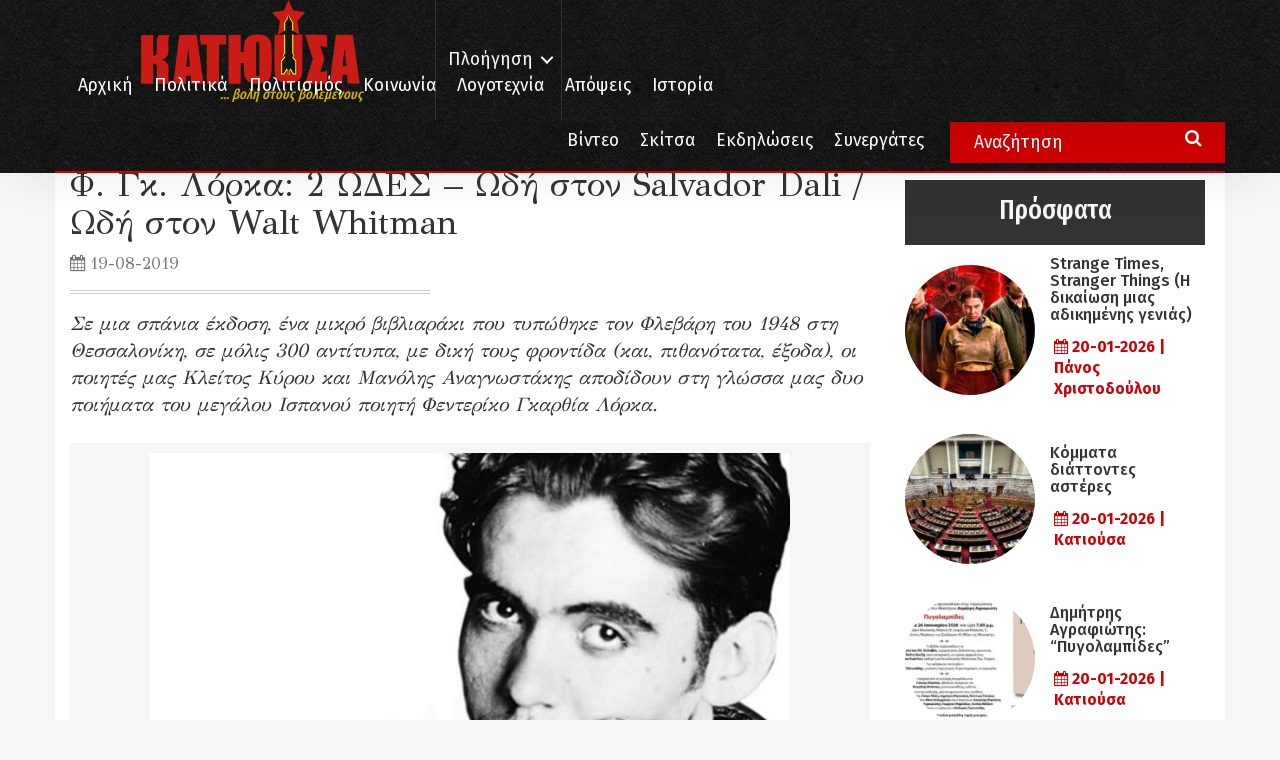

--- FILE ---
content_type: text/html; charset=UTF-8
request_url: https://www.katiousa.gr/logotechnia/poiisi/f-gk-lorka-2-odes-odi-ston-salvador-dali-odi-ston-walt-whitman/
body_size: 25979
content:
<!DOCTYPE html PUBLIC "-//W3C//DTD XHTML 1.0 Transitional//EN" "http://www.w3.org/TR/xhtml1/DTD/xhtml1-transitional.dtd">
<html xmlns="http://www.w3.org/1999/xhtml">
<head>
    <meta http-equiv="Content-Type" content="text/html; charset=utf-8" />
    <meta name="viewport" content="width=device-width, initial-scale=1.0, user-scalable=no">


    <meta name='robots' content='index, follow, max-image-preview:large, max-snippet:-1, max-video-preview:-1' />

	<!-- This site is optimized with the Yoast SEO plugin v18.6 - https://yoast.com/wordpress/plugins/seo/ -->
	<title>Φ. Γκ. Λόρκα: 2 ΩΔΕΣ – Ωδή στον Salvador Dali / Ωδή στον Walt Whitman - Κατιούσα</title>
	<link rel="canonical" href="https://www.katiousa.gr/logotechnia/poiisi/f-gk-lorka-2-odes-odi-ston-salvador-dali-odi-ston-walt-whitman/" />
	<meta property="og:locale" content="el_GR" />
	<meta property="og:type" content="article" />
	<meta property="og:title" content="Φ. Γκ. Λόρκα: 2 ΩΔΕΣ – Ωδή στον Salvador Dali / Ωδή στον Walt Whitman - Κατιούσα" />
	<meta property="og:description" content="Σε μια σπάνια έκδοση, ένα μικρό βιβλιαράκι που τυπώθηκε τον Φλεβάρη του 1948 στη Θεσσαλονίκη, σε μόλις 300 αντίτυπα, με δική τους φροντίδα (και, πιθανότατα, έξοδα), οι ποιητές μας Κλείτος Κύρου και Μανόλης Αναγνωστάκης αποδίδουν στη γλώσσα μας δυο ποιήματα του μεγάλου Ισπανού ποιητή Φεντερίκο Γκαρθία Λόρκα." />
	<meta property="og:url" content="https://www.katiousa.gr/logotechnia/poiisi/f-gk-lorka-2-odes-odi-ston-salvador-dali-odi-ston-walt-whitman/" />
	<meta property="og:site_name" content="Κατιούσα" />
	<meta property="article:published_time" content="2019-08-19T15:50:25+00:00" />
	<meta property="article:modified_time" content="2023-10-27T10:01:43+00:00" />
	<meta property="og:image" content="https://www.katiousa.gr/wp-content/uploads/2019/08/lorka-kentriki.jpg" />
	<meta property="og:image:width" content="1106" />
	<meta property="og:image:height" content="770" />
	<meta property="og:image:type" content="image/jpeg" />
	<meta name="twitter:card" content="summary" />
	<meta name="twitter:label1" content="Συντάχθηκε από" />
	<meta name="twitter:data1" content="Νίκος Πουρναράς / Οικοδόμος" />
	<script type="application/ld+json" class="yoast-schema-graph">{"@context":"https://schema.org","@graph":[{"@type":"WebSite","@id":"https://www.katiousa.gr/#website","url":"https://www.katiousa.gr/","name":"Κατιούσα","description":"...βολή στους βολεμένους","potentialAction":[{"@type":"SearchAction","target":{"@type":"EntryPoint","urlTemplate":"https://www.katiousa.gr/?s={search_term_string}"},"query-input":"required name=search_term_string"}],"inLanguage":"el"},{"@type":"ImageObject","@id":"https://www.katiousa.gr/logotechnia/poiisi/f-gk-lorka-2-odes-odi-ston-salvador-dali-odi-ston-walt-whitman/#primaryimage","inLanguage":"el","url":"https://www.katiousa.gr/wp-content/uploads/2019/08/lorka-kentriki.jpg","contentUrl":"https://www.katiousa.gr/wp-content/uploads/2019/08/lorka-kentriki.jpg","width":1106,"height":770,"caption":"Φ. Γκ. Λόρκα: 2 ΩΔΕΣ – Ωδή στον Salvador Dali / Ωδή στον Walt Whitman"},{"@type":"WebPage","@id":"https://www.katiousa.gr/logotechnia/poiisi/f-gk-lorka-2-odes-odi-ston-salvador-dali-odi-ston-walt-whitman/#webpage","url":"https://www.katiousa.gr/logotechnia/poiisi/f-gk-lorka-2-odes-odi-ston-salvador-dali-odi-ston-walt-whitman/","name":"Φ. Γκ. Λόρκα: 2 ΩΔΕΣ – Ωδή στον Salvador Dali / Ωδή στον Walt Whitman - Κατιούσα","isPartOf":{"@id":"https://www.katiousa.gr/#website"},"primaryImageOfPage":{"@id":"https://www.katiousa.gr/logotechnia/poiisi/f-gk-lorka-2-odes-odi-ston-salvador-dali-odi-ston-walt-whitman/#primaryimage"},"datePublished":"2019-08-19T15:50:25+00:00","dateModified":"2023-10-27T10:01:43+00:00","author":{"@id":"https://www.katiousa.gr/#/schema/person/0a0b68391123f713b8e6d35ee7b0678f"},"breadcrumb":{"@id":"https://www.katiousa.gr/logotechnia/poiisi/f-gk-lorka-2-odes-odi-ston-salvador-dali-odi-ston-walt-whitman/#breadcrumb"},"inLanguage":"el","potentialAction":[{"@type":"ReadAction","target":["https://www.katiousa.gr/logotechnia/poiisi/f-gk-lorka-2-odes-odi-ston-salvador-dali-odi-ston-walt-whitman/"]}]},{"@type":"BreadcrumbList","@id":"https://www.katiousa.gr/logotechnia/poiisi/f-gk-lorka-2-odes-odi-ston-salvador-dali-odi-ston-walt-whitman/#breadcrumb","itemListElement":[{"@type":"ListItem","position":1,"name":"Home","item":"https://www.katiousa.gr/"},{"@type":"ListItem","position":2,"name":"Φ. Γκ. Λόρκα: 2 ΩΔΕΣ – Ωδή στον Salvador Dali / Ωδή στον Walt Whitman"}]},{"@type":"Person","@id":"https://www.katiousa.gr/#/schema/person/0a0b68391123f713b8e6d35ee7b0678f","name":"Νίκος Πουρναράς / Οικοδόμος","image":{"@type":"ImageObject","@id":"https://www.katiousa.gr/#personlogo","inLanguage":"el","url":"https://secure.gravatar.com/avatar/288c9c5723a102b35d62f46901d49ae1?s=96&d=mm&r=g","contentUrl":"https://secure.gravatar.com/avatar/288c9c5723a102b35d62f46901d49ae1?s=96&d=mm&r=g","caption":"Νίκος Πουρναράς / Οικοδόμος"},"description":"Σπούδασε στο γιαπί. Όταν ήταν μικρός ονειρευόταν έναν κόσμο που να χωράει όλους τους ανθρώπους. Εμφανίστηκε στον κόσμο του διαδικτύου μέσα από το ιστολόγιο Οικοδόμος. Δημιούργησε και διαχειρίζεται επίσης την ιστοσελίδα Κώστας Πουρναράς (Μπόσης), όπου καταθέτει μέρος της πολύχρονης έρευνας και εργασίας του για τον αγωνιστή δάσκαλο και λογοτέχνη, αλλά και τη στηθάγχη, ένα ιστολόγιο που αγαπάει την ποίηση και τους ποιητές. Υπήρξε συνιδρυτής-συνδιαχειριστής της ιστοσελίδας \"Ατέχνως\", με την οποία, από τις 25 του Νοέμβρη 2016, δεν έχει καμιά σχέση. Ονειρεύεται ακόμα έναν κόσμο που να χωράει όλους τους ανθρώπους.","sameAs":["http://e-oikodomos.blogspot.gr/"],"url":"https://www.katiousa.gr/author/oikodomos/"}]}</script>
	<!-- / Yoast SEO plugin. -->


<link rel='dns-prefetch' href='//fonts.googleapis.com' />
<link rel='dns-prefetch' href='//maxcdn.bootstrapcdn.com' />
<link rel='dns-prefetch' href='//s.w.org' />
<link rel="alternate" type="application/rss+xml" title="Ροή RSS &raquo; Κατιούσα" href="https://www.katiousa.gr/feed/" />
<link rel="alternate" type="application/rss+xml" title="Ροή Σχολίων &raquo; Κατιούσα" href="https://www.katiousa.gr/comments/feed/" />
<link rel="alternate" type="application/rss+xml" title="Ροή Σχολίων Φ. Γκ. Λόρκα: 2 ΩΔΕΣ – Ωδή στον Salvador Dali / Ωδή στον Walt Whitman &raquo; Κατιούσα" href="https://www.katiousa.gr/logotechnia/poiisi/f-gk-lorka-2-odes-odi-ston-salvador-dali-odi-ston-walt-whitman/feed/" />
<script type="text/javascript">
window._wpemojiSettings = {"baseUrl":"https:\/\/s.w.org\/images\/core\/emoji\/13.1.0\/72x72\/","ext":".png","svgUrl":"https:\/\/s.w.org\/images\/core\/emoji\/13.1.0\/svg\/","svgExt":".svg","source":{"concatemoji":"https:\/\/www.katiousa.gr\/wp-includes\/js\/wp-emoji-release.min.js?ver=5.9.12"}};
/*! This file is auto-generated */
!function(e,a,t){var n,r,o,i=a.createElement("canvas"),p=i.getContext&&i.getContext("2d");function s(e,t){var a=String.fromCharCode;p.clearRect(0,0,i.width,i.height),p.fillText(a.apply(this,e),0,0);e=i.toDataURL();return p.clearRect(0,0,i.width,i.height),p.fillText(a.apply(this,t),0,0),e===i.toDataURL()}function c(e){var t=a.createElement("script");t.src=e,t.defer=t.type="text/javascript",a.getElementsByTagName("head")[0].appendChild(t)}for(o=Array("flag","emoji"),t.supports={everything:!0,everythingExceptFlag:!0},r=0;r<o.length;r++)t.supports[o[r]]=function(e){if(!p||!p.fillText)return!1;switch(p.textBaseline="top",p.font="600 32px Arial",e){case"flag":return s([127987,65039,8205,9895,65039],[127987,65039,8203,9895,65039])?!1:!s([55356,56826,55356,56819],[55356,56826,8203,55356,56819])&&!s([55356,57332,56128,56423,56128,56418,56128,56421,56128,56430,56128,56423,56128,56447],[55356,57332,8203,56128,56423,8203,56128,56418,8203,56128,56421,8203,56128,56430,8203,56128,56423,8203,56128,56447]);case"emoji":return!s([10084,65039,8205,55357,56613],[10084,65039,8203,55357,56613])}return!1}(o[r]),t.supports.everything=t.supports.everything&&t.supports[o[r]],"flag"!==o[r]&&(t.supports.everythingExceptFlag=t.supports.everythingExceptFlag&&t.supports[o[r]]);t.supports.everythingExceptFlag=t.supports.everythingExceptFlag&&!t.supports.flag,t.DOMReady=!1,t.readyCallback=function(){t.DOMReady=!0},t.supports.everything||(n=function(){t.readyCallback()},a.addEventListener?(a.addEventListener("DOMContentLoaded",n,!1),e.addEventListener("load",n,!1)):(e.attachEvent("onload",n),a.attachEvent("onreadystatechange",function(){"complete"===a.readyState&&t.readyCallback()})),(n=t.source||{}).concatemoji?c(n.concatemoji):n.wpemoji&&n.twemoji&&(c(n.twemoji),c(n.wpemoji)))}(window,document,window._wpemojiSettings);
</script>
<style type="text/css">
img.wp-smiley,
img.emoji {
	display: inline !important;
	border: none !important;
	box-shadow: none !important;
	height: 1em !important;
	width: 1em !important;
	margin: 0 0.07em !important;
	vertical-align: -0.1em !important;
	background: none !important;
	padding: 0 !important;
}
</style>
	<link rel='stylesheet' id='amw-galleria-style-css'  href='https://www.katiousa.gr/wp-content/plugins/galleria/galleria/themes/amw-classic-light/galleria.amw-classic-light.css?ver=1.0.3' type='text/css' media='all' />
<link rel='stylesheet' id='wp-block-library-css'  href='https://www.katiousa.gr/wp-includes/css/dist/block-library/style.min.css?ver=5.9.12' type='text/css' media='all' />
<style id='global-styles-inline-css' type='text/css'>
body{--wp--preset--color--black: #000000;--wp--preset--color--cyan-bluish-gray: #abb8c3;--wp--preset--color--white: #ffffff;--wp--preset--color--pale-pink: #f78da7;--wp--preset--color--vivid-red: #cf2e2e;--wp--preset--color--luminous-vivid-orange: #ff6900;--wp--preset--color--luminous-vivid-amber: #fcb900;--wp--preset--color--light-green-cyan: #7bdcb5;--wp--preset--color--vivid-green-cyan: #00d084;--wp--preset--color--pale-cyan-blue: #8ed1fc;--wp--preset--color--vivid-cyan-blue: #0693e3;--wp--preset--color--vivid-purple: #9b51e0;--wp--preset--gradient--vivid-cyan-blue-to-vivid-purple: linear-gradient(135deg,rgba(6,147,227,1) 0%,rgb(155,81,224) 100%);--wp--preset--gradient--light-green-cyan-to-vivid-green-cyan: linear-gradient(135deg,rgb(122,220,180) 0%,rgb(0,208,130) 100%);--wp--preset--gradient--luminous-vivid-amber-to-luminous-vivid-orange: linear-gradient(135deg,rgba(252,185,0,1) 0%,rgba(255,105,0,1) 100%);--wp--preset--gradient--luminous-vivid-orange-to-vivid-red: linear-gradient(135deg,rgba(255,105,0,1) 0%,rgb(207,46,46) 100%);--wp--preset--gradient--very-light-gray-to-cyan-bluish-gray: linear-gradient(135deg,rgb(238,238,238) 0%,rgb(169,184,195) 100%);--wp--preset--gradient--cool-to-warm-spectrum: linear-gradient(135deg,rgb(74,234,220) 0%,rgb(151,120,209) 20%,rgb(207,42,186) 40%,rgb(238,44,130) 60%,rgb(251,105,98) 80%,rgb(254,248,76) 100%);--wp--preset--gradient--blush-light-purple: linear-gradient(135deg,rgb(255,206,236) 0%,rgb(152,150,240) 100%);--wp--preset--gradient--blush-bordeaux: linear-gradient(135deg,rgb(254,205,165) 0%,rgb(254,45,45) 50%,rgb(107,0,62) 100%);--wp--preset--gradient--luminous-dusk: linear-gradient(135deg,rgb(255,203,112) 0%,rgb(199,81,192) 50%,rgb(65,88,208) 100%);--wp--preset--gradient--pale-ocean: linear-gradient(135deg,rgb(255,245,203) 0%,rgb(182,227,212) 50%,rgb(51,167,181) 100%);--wp--preset--gradient--electric-grass: linear-gradient(135deg,rgb(202,248,128) 0%,rgb(113,206,126) 100%);--wp--preset--gradient--midnight: linear-gradient(135deg,rgb(2,3,129) 0%,rgb(40,116,252) 100%);--wp--preset--duotone--dark-grayscale: url('#wp-duotone-dark-grayscale');--wp--preset--duotone--grayscale: url('#wp-duotone-grayscale');--wp--preset--duotone--purple-yellow: url('#wp-duotone-purple-yellow');--wp--preset--duotone--blue-red: url('#wp-duotone-blue-red');--wp--preset--duotone--midnight: url('#wp-duotone-midnight');--wp--preset--duotone--magenta-yellow: url('#wp-duotone-magenta-yellow');--wp--preset--duotone--purple-green: url('#wp-duotone-purple-green');--wp--preset--duotone--blue-orange: url('#wp-duotone-blue-orange');--wp--preset--font-size--small: 13px;--wp--preset--font-size--medium: 20px;--wp--preset--font-size--large: 36px;--wp--preset--font-size--x-large: 42px;}.has-black-color{color: var(--wp--preset--color--black) !important;}.has-cyan-bluish-gray-color{color: var(--wp--preset--color--cyan-bluish-gray) !important;}.has-white-color{color: var(--wp--preset--color--white) !important;}.has-pale-pink-color{color: var(--wp--preset--color--pale-pink) !important;}.has-vivid-red-color{color: var(--wp--preset--color--vivid-red) !important;}.has-luminous-vivid-orange-color{color: var(--wp--preset--color--luminous-vivid-orange) !important;}.has-luminous-vivid-amber-color{color: var(--wp--preset--color--luminous-vivid-amber) !important;}.has-light-green-cyan-color{color: var(--wp--preset--color--light-green-cyan) !important;}.has-vivid-green-cyan-color{color: var(--wp--preset--color--vivid-green-cyan) !important;}.has-pale-cyan-blue-color{color: var(--wp--preset--color--pale-cyan-blue) !important;}.has-vivid-cyan-blue-color{color: var(--wp--preset--color--vivid-cyan-blue) !important;}.has-vivid-purple-color{color: var(--wp--preset--color--vivid-purple) !important;}.has-black-background-color{background-color: var(--wp--preset--color--black) !important;}.has-cyan-bluish-gray-background-color{background-color: var(--wp--preset--color--cyan-bluish-gray) !important;}.has-white-background-color{background-color: var(--wp--preset--color--white) !important;}.has-pale-pink-background-color{background-color: var(--wp--preset--color--pale-pink) !important;}.has-vivid-red-background-color{background-color: var(--wp--preset--color--vivid-red) !important;}.has-luminous-vivid-orange-background-color{background-color: var(--wp--preset--color--luminous-vivid-orange) !important;}.has-luminous-vivid-amber-background-color{background-color: var(--wp--preset--color--luminous-vivid-amber) !important;}.has-light-green-cyan-background-color{background-color: var(--wp--preset--color--light-green-cyan) !important;}.has-vivid-green-cyan-background-color{background-color: var(--wp--preset--color--vivid-green-cyan) !important;}.has-pale-cyan-blue-background-color{background-color: var(--wp--preset--color--pale-cyan-blue) !important;}.has-vivid-cyan-blue-background-color{background-color: var(--wp--preset--color--vivid-cyan-blue) !important;}.has-vivid-purple-background-color{background-color: var(--wp--preset--color--vivid-purple) !important;}.has-black-border-color{border-color: var(--wp--preset--color--black) !important;}.has-cyan-bluish-gray-border-color{border-color: var(--wp--preset--color--cyan-bluish-gray) !important;}.has-white-border-color{border-color: var(--wp--preset--color--white) !important;}.has-pale-pink-border-color{border-color: var(--wp--preset--color--pale-pink) !important;}.has-vivid-red-border-color{border-color: var(--wp--preset--color--vivid-red) !important;}.has-luminous-vivid-orange-border-color{border-color: var(--wp--preset--color--luminous-vivid-orange) !important;}.has-luminous-vivid-amber-border-color{border-color: var(--wp--preset--color--luminous-vivid-amber) !important;}.has-light-green-cyan-border-color{border-color: var(--wp--preset--color--light-green-cyan) !important;}.has-vivid-green-cyan-border-color{border-color: var(--wp--preset--color--vivid-green-cyan) !important;}.has-pale-cyan-blue-border-color{border-color: var(--wp--preset--color--pale-cyan-blue) !important;}.has-vivid-cyan-blue-border-color{border-color: var(--wp--preset--color--vivid-cyan-blue) !important;}.has-vivid-purple-border-color{border-color: var(--wp--preset--color--vivid-purple) !important;}.has-vivid-cyan-blue-to-vivid-purple-gradient-background{background: var(--wp--preset--gradient--vivid-cyan-blue-to-vivid-purple) !important;}.has-light-green-cyan-to-vivid-green-cyan-gradient-background{background: var(--wp--preset--gradient--light-green-cyan-to-vivid-green-cyan) !important;}.has-luminous-vivid-amber-to-luminous-vivid-orange-gradient-background{background: var(--wp--preset--gradient--luminous-vivid-amber-to-luminous-vivid-orange) !important;}.has-luminous-vivid-orange-to-vivid-red-gradient-background{background: var(--wp--preset--gradient--luminous-vivid-orange-to-vivid-red) !important;}.has-very-light-gray-to-cyan-bluish-gray-gradient-background{background: var(--wp--preset--gradient--very-light-gray-to-cyan-bluish-gray) !important;}.has-cool-to-warm-spectrum-gradient-background{background: var(--wp--preset--gradient--cool-to-warm-spectrum) !important;}.has-blush-light-purple-gradient-background{background: var(--wp--preset--gradient--blush-light-purple) !important;}.has-blush-bordeaux-gradient-background{background: var(--wp--preset--gradient--blush-bordeaux) !important;}.has-luminous-dusk-gradient-background{background: var(--wp--preset--gradient--luminous-dusk) !important;}.has-pale-ocean-gradient-background{background: var(--wp--preset--gradient--pale-ocean) !important;}.has-electric-grass-gradient-background{background: var(--wp--preset--gradient--electric-grass) !important;}.has-midnight-gradient-background{background: var(--wp--preset--gradient--midnight) !important;}.has-small-font-size{font-size: var(--wp--preset--font-size--small) !important;}.has-medium-font-size{font-size: var(--wp--preset--font-size--medium) !important;}.has-large-font-size{font-size: var(--wp--preset--font-size--large) !important;}.has-x-large-font-size{font-size: var(--wp--preset--font-size--x-large) !important;}
</style>
<link rel='stylesheet' id='better-recent-comments-css'  href='https://www.katiousa.gr/wp-content/plugins/katiousa-recent-comments/assets/css/better-recent-comments.min.css?ver=5.9.12' type='text/css' media='all' />
<link rel='stylesheet' id='wordpress-popular-posts-css-css'  href='https://www.katiousa.gr/wp-content/plugins/wordpress-popular-posts/assets/css/wpp.css?ver=5.5.1' type='text/css' media='all' />
<link rel='stylesheet' id='katiousa-bootstrap-css'  href='https://www.katiousa.gr/wp-content/themes/katiousa_theme/css/bootstrap.min.css?ver=02' type='text/css' media='all' />
<link rel='stylesheet' id='katiousa-fonts-css'  href='https://fonts.googleapis.com/css?family=Fira+Sans%3A400%2C500%2C500i%2C700%2C700i%7CGFS+Didot%7CFira+Sans+Extra+Condensed%3A400%2C500%2C700&#038;ver=5.9.12' type='text/css' media='all' />
<link rel='stylesheet' id='katiousa-fontawesome-css'  href='https://maxcdn.bootstrapcdn.com/font-awesome/4.7.0/css/font-awesome.min.css?ver=5.9.12' type='text/css' media='all' />
<link rel='stylesheet' id='katiousa-slick-css'  href='https://www.katiousa.gr/wp-content/themes/katiousa_theme/css/slick.css?ver=5.9.12' type='text/css' media='all' />
<link rel='stylesheet' id='katiousa-slick-theme-css'  href='https://www.katiousa.gr/wp-content/themes/katiousa_theme/css/slick-theme.css?ver=5.9.12' type='text/css' media='all' />
<link rel='stylesheet' id='katiousa-style-css'  href='https://www.katiousa.gr/wp-content/themes/katiousa_theme/css/style.css?ver=02' type='text/css' media='all' />
<link rel='stylesheet' id='katiousa-menu-css'  href='https://www.katiousa.gr/wp-content/themes/katiousa_theme/css/menu.css?ver=02' type='text/css' media='all' />
<script type='text/javascript' src='https://www.katiousa.gr/wp-includes/js/jquery/jquery.min.js?ver=3.6.0' id='jquery-core-js'></script>
<script type='text/javascript' src='https://www.katiousa.gr/wp-includes/js/jquery/jquery-migrate.min.js?ver=3.3.2' id='jquery-migrate-js'></script>
<script type='text/javascript' src='https://www.katiousa.gr/wp-content/plugins/galleria/galleria/galleria-1.2.9.min.js?ver=1.2.9' id='amw-galleria-js'></script>
<script type='text/javascript' src='https://www.katiousa.gr/wp-content/plugins/galleria/galleria/themes/amw-classic-light/galleria.amw-classic-light.js?ver=1.0.3' id='amw-galleria-theme-js'></script>
<script type='application/json' id='wpp-json'>
{"sampling_active":0,"sampling_rate":100,"ajax_url":"https:\/\/www.katiousa.gr\/wp-json\/wordpress-popular-posts\/v1\/popular-posts","api_url":"https:\/\/www.katiousa.gr\/wp-json\/wordpress-popular-posts","ID":94221,"token":"1fd1264e72","lang":0,"debug":1}
</script>
<script type='text/javascript' src='https://www.katiousa.gr/wp-content/plugins/wordpress-popular-posts/assets/js/wpp.min.js?ver=5.5.1' id='wpp-js-js'></script>
<script type='text/javascript' src='https://www.katiousa.gr/wp-content/themes/katiousa_theme/js/modernizr.js' id='katiousa-modernizr-js'></script>
<link rel="https://api.w.org/" href="https://www.katiousa.gr/wp-json/" /><link rel="alternate" type="application/json" href="https://www.katiousa.gr/wp-json/wp/v2/posts/94221" /><link rel="EditURI" type="application/rsd+xml" title="RSD" href="https://www.katiousa.gr/xmlrpc.php?rsd" />
<link rel="wlwmanifest" type="application/wlwmanifest+xml" href="https://www.katiousa.gr/wp-includes/wlwmanifest.xml" /> 
<meta name="generator" content="WordPress 5.9.12" />
<link rel='shortlink' href='https://www.katiousa.gr/?p=94221' />
<link rel="alternate" type="application/json+oembed" href="https://www.katiousa.gr/wp-json/oembed/1.0/embed?url=https%3A%2F%2Fwww.katiousa.gr%2Flogotechnia%2Fpoiisi%2Ff-gk-lorka-2-odes-odi-ston-salvador-dali-odi-ston-walt-whitman%2F" />
<link rel="alternate" type="text/xml+oembed" href="https://www.katiousa.gr/wp-json/oembed/1.0/embed?url=https%3A%2F%2Fwww.katiousa.gr%2Flogotechnia%2Fpoiisi%2Ff-gk-lorka-2-odes-odi-ston-salvador-dali-odi-ston-walt-whitman%2F&#038;format=xml" />
            <style id="wpp-loading-animation-styles">@-webkit-keyframes bgslide{from{background-position-x:0}to{background-position-x:-200%}}@keyframes bgslide{from{background-position-x:0}to{background-position-x:-200%}}.wpp-widget-placeholder,.wpp-widget-block-placeholder{margin:0 auto;width:60px;height:3px;background:#dd3737;background:linear-gradient(90deg,#dd3737 0%,#571313 10%,#dd3737 100%);background-size:200% auto;border-radius:3px;-webkit-animation:bgslide 1s infinite linear;animation:bgslide 1s infinite linear}</style>
            
    <script>
    // JavaScript Document<script type='text/javascript'>

    var googletag = googletag || {};

    googletag.cmd = googletag.cmd || [];

    (function() {

    var gads = document.createElement('script');

    gads.async = true;

    gads.type = 'text/javascript';

    var useSSL = 'https:' == document.location.protocol;

    gads.src = (useSSL ? 'https:' : 'http:') +

    '//www.googletagservices.com/tag/js/gpt.js';

    var node = document.getElementsByTagName('script')[0];

    node.parentNode.insertBefore(gads, node);

    })();

    </script>

    <script>

    var targetCriteria = "ros,logotechnia,poiisi,f-gk-lorka-2-odes-odi-ston-salvador-dali";

    console.log(targetCriteria);

    googletag.cmd.push(function() {

      googletag.defineSlot('/21703121943/katiousa_300x250A', [[300,250],[300,600]], 'banner_300x250A').addService(googletag.pubads());
      googletag.defineSlot('/21703121943/katiousa_300x250B', [[300,250],[300,600]], 'banner_300x250B').addService(googletag.pubads());
      googletag.defineSlot('/21703121943/katiousa_300x250C', [[300,250],[300,600]], 'banner_300x250C').addService(googletag.pubads());
      googletag.defineSlot('/21703121943/katiousa_728x90A', [[728, 90]], 'banner_728x90Α').addService(googletag.pubads()); 
      googletag.defineSlot('/21703121943/katiousa_billboard', [[970,80],[970,90]], 'banner_billboard').addService(googletag.pubads());

    	// THE TARGET CRITERIA ARRAY
    	googletag.pubads().setTargeting("page", targetCriteria );
    	googletag.pubads().collapseEmptyDivs();
    	googletag.enableServices();

    	googletag.pubads().addEventListener('slotRenderEnded', function(event) {
    		// if(event.slot.getName() === '/18287256/gisland_skin'){
    		// 	if (!event.isEmpty ){
    		// 		var bodyTag = document.body;
    		// 		bodyTag.setAttribute( 'class', bodyTag.className +  ' has-skin' );
    		// 		var skinDiv = document.getElementById('skin_container');
    		// 		skinDiv.style.marginLeft = '-'+(event.size[0]*0.5)+'px';
    		// 	}
    		// }
    	});

    });


    </script>


    <link rel="apple-touch-icon" sizes="57x57" href="https://www.katiousa.gr/wp-content/themes/katiousa_theme/favicon/apple-icon-57x57.png">
    <link rel="apple-touch-icon" sizes="60x60" href="https://www.katiousa.gr/wp-content/themes/katiousa_theme/favicon/apple-icon-60x60.png">
    <link rel="apple-touch-icon" sizes="72x72" href="https://www.katiousa.gr/wp-content/themes/katiousa_theme/favicon/apple-icon-72x72.png">
    <link rel="apple-touch-icon" sizes="76x76" href="https://www.katiousa.gr/wp-content/themes/katiousa_theme/favicon/apple-icon-76x76.png">
    <link rel="apple-touch-icon" sizes="114x114" href="https://www.katiousa.gr/wp-content/themes/katiousa_theme/favicon/apple-icon-114x114.png">
    <link rel="apple-touch-icon" sizes="120x120" href="https://www.katiousa.gr/wp-content/themes/katiousa_theme/favicon/apple-icon-120x120.png">
    <link rel="apple-touch-icon" sizes="144x144" href="https://www.katiousa.gr/wp-content/themes/katiousa_theme/favicon/apple-icon-144x144.png">
    <link rel="apple-touch-icon" sizes="152x152" href="https://www.katiousa.gr/wp-content/themes/katiousa_theme/favicon/apple-icon-152x152.png">
    <link rel="apple-touch-icon" sizes="180x180" href="https://www.katiousa.gr/wp-content/themes/katiousa_theme/favicon/apple-icon-180x180.png">
    <link rel="icon" type="image/png" sizes="192x192"  href="https://www.katiousa.gr/wp-content/themes/katiousa_theme/favicon/android-icon-192x192.png">
    <link rel="icon" type="image/png" sizes="32x32" href="https://www.katiousa.gr/wp-content/themes/katiousa_theme/favicon/favicon-32x32.png">
    <link rel="icon" type="image/png" sizes="96x96" href="https://www.katiousa.gr/wp-content/themes/katiousa_theme/favicon/favicon-96x96.png">
    <link rel="icon" type="image/png" sizes="16x16" href="https://www.katiousa.gr/wp-content/themes/katiousa_theme/favicon/favicon-16x16.png">
    <link rel="manifest" href="https://www.katiousa.gr/wp-content/themes/katiousa_theme/favicon/manifest.json">
    <meta name="msapplication-TileColor" content="#121212">
    <meta name="msapplication-TileImage" content="https://www.katiousa.gr/wp-content/themes/katiousa_theme/favicon/ms-icon-144x144.png">
    <meta name="theme-color" content="#121212">

</head>

<body class="post-template-default single single-post postid-94221 single-format-standard wp-custom-logo">

<script>
    (function(i,s,o,g,r,a,m){i['GoogleAnalyticsObject']=r;i[r]=i[r]||function(){
            (i[r].q=i[r].q||[]).push(arguments)},i[r].l=1*new Date();a=s.createElement(o),
        m=s.getElementsByTagName(o)[0];a.async=1;a.src=g;m.parentNode.insertBefore(a,m)
    })(window,document,'script','https://www.google-analytics.com/analytics.js','ga');

    ga('create', 'UA-98638816-1', 'auto');
    ga('send', 'pageview');

</script>
<div id="fb-root"></div>
<script>(function(d, s, id) {
  var js, fjs = d.getElementsByTagName(s)[0];
  if (d.getElementById(id)) return;
  js = d.createElement(s); js.id = id;
  js.src = 'https://connect.facebook.net/en_US/sdk.js#xfbml=1&version=v2.11&appId=537279286631663';
  fjs.parentNode.insertBefore(js, fjs);
}(document, 'script', 'facebook-jssdk'));</script>


<!-------	HEADER	---------->
<header id="header">

    <div class="steady-header">
        <div class="container">
            <div id="logo" class="header-logo">
                <a href="https://www.katiousa.gr/">
                    <a href="https://www.katiousa.gr/" class="custom-logo-link" rel="home"><img width="225" height="84" src="https://www.katiousa.gr/wp-content/uploads/2017/05/logo2.png" class="custom-logo" alt="Κατιούσα" /></a>                </a>
                <div class="under-logo text-right">
                    ... βολή στους βολεμένους
                </div>
            </div>
            <div class="header-navigation">
                <ul class="main-nav-navigation">
                    <li class="menu-item">
                        <a class="cd-dropdown-trigger" href="#0">Πλοήγηση</a>
                        <a class="cd-dropdown-trigger cd-dropdown-trigger-mobile visible-xs">
                            <i class="fa fa-bars" aria-hidden="true"></i>
                        </a>
                    </li>
                </ul>
            </div>
            <div class="header-menu">
                <div class="visible-lg">
                <div class="menu-header-menu-container"><ul id="menu-header-menu" class="header-menu"><li id="menu-item-2073" class="menu-item menu-item-type-custom menu-item-object-custom menu-item-home menu-item-2073"><a href="https://www.katiousa.gr/">Αρχική</a></li>
<li id="menu-item-1820" class="menu-item menu-item-type-taxonomy menu-item-object-category menu-item-1820"><a href="https://www.katiousa.gr/category/politika/">Πολιτικά</a></li>
<li id="menu-item-1821" class="menu-item menu-item-type-taxonomy menu-item-object-category menu-item-1821"><a href="https://www.katiousa.gr/category/politismos/">Πολιτισμός</a></li>
<li id="menu-item-1818" class="menu-item menu-item-type-taxonomy menu-item-object-category menu-item-1818"><a href="https://www.katiousa.gr/category/koinonia/">Κοινωνία</a></li>
<li id="menu-item-1819" class="menu-item menu-item-type-taxonomy menu-item-object-category current-post-ancestor menu-item-1819"><a href="https://www.katiousa.gr/category/logotechnia/">Λογοτεχνία</a></li>
<li id="menu-item-2007" class="menu-item menu-item-type-taxonomy menu-item-object-category menu-item-2007"><a href="https://www.katiousa.gr/category/apopseis/">Απόψεις</a></li>
<li id="menu-item-1817" class="menu-item menu-item-type-taxonomy menu-item-object-category menu-item-1817"><a href="https://www.katiousa.gr/category/istoria/">Ιστορία</a></li>
</ul></div>                </div>
            </div>
        </div>
    </div>
    <div class="collapsible-header">
        <div class="container">
            <div class="extra-menu-wrapper">
                <div class="visible-lg">
                    <div class="menu-extra-menu-container"><ul id="menu-extra-menu" class="extra-menu"><li id="menu-item-2246" class="menu-item menu-item-type-taxonomy menu-item-object-section menu-item-2246"><a href="https://www.katiousa.gr/section/video/">Βίντεο</a></li>
<li id="menu-item-1914" class="menu-item menu-item-type-taxonomy menu-item-object-category menu-item-1914"><a href="https://www.katiousa.gr/category/skitsa/">Σκίτσα</a></li>
<li id="menu-item-1913" class="menu-item menu-item-type-taxonomy menu-item-object-category menu-item-1913"><a href="https://www.katiousa.gr/category/ekdiloseis/">Εκδηλώσεις</a></li>
<li id="menu-item-1868" class="menu-item menu-item-type-post_type menu-item-object-page menu-item-1868"><a href="https://www.katiousa.gr/synergates/">Συνεργάτες</a></li>
</ul></div>
            </div>
            </div>
            <div class="main-search-form visible-lg">
                <form role="search" method="get" id="searchform" class="main-search searchform" action="https://www.katiousa.gr">
                    <input name="s" class="main-search-input" type="search" value="Αναζήτηση" onfocus="this.select()" />
                    <i class="fa fa-search" aria-hidden="true"></i>
                </form>
            </div>

        </div>
    </div>
</header>


<!-- SECTION ARTICLE -->
<section class="section section-article category-logotechnia">
    <div class="container-fluid">
        <div class="row">
            <article class="the-article" itemscope itemtype="http://schema.org/Article">
    <div class="article-body">
        <div class="article-wrapper container logotechnia">
            <div class="section-left second-font">
                <div class="article-header clearfix">
                    <div class="breadcrumbs" typeof="BreadcrumbList" vocab="http://schema.org/">
                        <!-- Breadcrumb NavXT 7.0.2 -->
<span property="itemListElement" typeof="ListItem"><a property="item" typeof="WebPage" title="Go to Κατιούσα." href="https://www.katiousa.gr" class="home"><span property="name">Αρχική</span></a><meta property="position" content="1"></span>/<span property="itemListElement" typeof="ListItem"><a property="item" typeof="WebPage" title="Go to the Λογοτεχνία category archives." href="https://www.katiousa.gr/category/logotechnia/" class="taxonomy category"><span property="name">Λογοτεχνία</span></a><meta property="position" content="2"></span>/<span property="itemListElement" typeof="ListItem"><a property="item" typeof="WebPage" title="Go to the Ποίηση category archives." href="https://www.katiousa.gr/category/logotechnia/poiisi/" class="taxonomy category"><span property="name">Ποίηση</span></a><meta property="position" content="3"></span>/<span property="itemListElement" typeof="ListItem"><span property="name">Φ. Γκ. Λόρκα: 2 ΩΔΕΣ – Ωδή στον Salvador Dali / Ωδή στον Walt Whitman</span><meta property="position" content="4"></span>                    </div>
                    <div class="col-md-12 clearfix">
                        <div class="article-title"> 
                            <h1>Φ. Γκ. Λόρκα: 2 ΩΔΕΣ – Ωδή στον Salvador Dali / Ωδή στον Walt Whitman</h1>                        </div>
                        <div class="article-date">19-08-2019</div>
                        <div class="article-excerpt">
                            <p>Σε μια σπάνια έκδοση, ένα μικρό βιβλιαράκι που τυπώθηκε τον Φλεβάρη του 1948 στη Θεσσαλονίκη, σε μόλις 300 αντίτυπα, με δική τους φροντίδα (και, πιθανότατα, έξοδα), οι ποιητές μας Κλείτος Κύρου και Μανόλης Αναγνωστάκης αποδίδουν στη γλώσσα μας δυο ποιήματα του μεγάλου Ισπανού ποιητή Φεντερίκο Γκαρθία Λόρκα.</p>
                        </div>
                        <div class="article-logotechnia-media text-center">
                            <img width="640" height="446" src="https://www.katiousa.gr/wp-content/uploads/2019/08/lorka-kentriki-1024x713.jpg" class="img-responsive wp-post-image" alt="Φ. Γκ. Λόρκα: 2 ΩΔΕΣ – Ωδή στον Salvador Dali / Ωδή στον Walt Whitman" itemprop="photo" srcset="https://www.katiousa.gr/wp-content/uploads/2019/08/lorka-kentriki-1024x713.jpg 1024w, https://www.katiousa.gr/wp-content/uploads/2019/08/lorka-kentriki-300x209.jpg 300w, https://www.katiousa.gr/wp-content/uploads/2019/08/lorka-kentriki-768x535.jpg 768w, https://www.katiousa.gr/wp-content/uploads/2019/08/lorka-kentriki.jpg 1106w" sizes="(max-width: 640px) 100vw, 640px" />                        </div>

                    </div>
                </div>
                <div class="article-container">

                    <div class="sm-pad clearfix"></div>

                    <div class="article-top row">
    <div class="article-author-sm col-sm-6">
        <i class="fa fa-user-circle-o" aria-hidden="true"></i> <a href="https://www.katiousa.gr/author/oikodomos/" title="Άρθρα του/της Νίκος Πουρναράς / Οικοδόμος" rel="author">Νίκος Πουρναράς / Οικοδόμος</a>    </div>
    <div class="col-sm-6 article-actions text-right">
        <a href="javascript:window.print()">
            <i class="fa fa-print" aria-hidden="true"></i>
        </a>
        <a href="/cdn-cgi/l/email-protection#[base64]" target="_blank">
            <i class="fa fa-envelope" aria-hidden="true"></i>
        </a>
    </div>

</div>

                    <div class="article-content first-letter">
                        <p>Σε μια σπάνια έκδοση, ένα μικρό βιβλιαράκι που τυπώθηκε τον Φλεβάρη του 1948 στη Θεσσαλονίκη, σε μόλις 300 αντίτυπα, με δική τους φροντίδα (και, πιθανότατα, έξοδα), οι ποιητές Κλείτος Κύρου και Μανόλης Αναγνωστάκης αποδίδουν στη γλώσσα μας δυο μακροσκελή ποιήματα του μεγάλου Ισπανού ποιητή <a href="https://www.katiousa.gr/tag/fenteriko-gkarthia-lorka/"><strong>Φεντερίκο Γκαρθία Λόρκα</strong></a>.</p>
<p>Ο <a href="https://www.katiousa.gr/tag/kleitos-kyrou/"><strong>Κλείτος Κύρου</strong></a>, υπήρξε μια από τις σημαντικότερες και σεμνότερες «φωνές» της ελληνικής ποίησης. Γεννήθηκε στις 13 του Αυγούστου 1921 στη Θεσσαλονίκη και έφυγε από τη ζωή στις 10 του Απρίλη 2006.</p>
<p>Από τους σημαντικότερους ποιητές μας, με αντιστασιακή δράση, ο <a href="https://www.katiousa.gr/tag/manolis-anagnostakis/"><strong>Μανόλης Αναγνωστάκης</strong></a> γεννήθηκε στις 10 του Μάρτη 1925. Ο αγαπημένος ποιητής με τη «χαμηλή φωνή», έφυγε από τη ζωή στις 23 του Ιούνη 2005.</p>
<p>Στο λακωνικό εργοβιογραφικό σημείωμα για τον Λόρκα, που οι δυο ποιητές και μεταφραστές των 2 Ωδών, παραθέτουν στις τελευταίες σελίδες της έκδοσης, αναγράφεται λανθασμένα ότι ο Ισπανός ποιητής γεννήθηκε το 1899 και εκτελέστηκε από τους φασίστες του Φράνκο τον Ιούλη του 1936. Το σωστό είναι ότι <strong>ο Λόρκα γεννήθηκε το 1898 (5 του Ιούνη) και </strong><a href="https://www.katiousa.gr/istoria/i-dolofonia-tou-f-gk-lorka-83-chronia-apo-to-stygero-egklima-tou-fasismou/"><strong>τουφεκίστηκε στις 19 του Αυγούστου 1936</strong></a>, σαν σήμερα. Στο ίδιο σημείωμα μαθαίνουμε επίσης ότι η «Ωδή στον Σαλβαντόρ Νταλί» είναι από τα πρώτα ποιήματα που έγραψε ο Φεντερίκο Γκαρθία Λόρκα. Ολόκληρο το σημείωμα έχει ως εξής:</p>
<blockquote><p><em>«Γεννήθηκε στα 1899 στο Fuentevaqueros της Ανταλουσίας σιμά στη Γρανάδα. Εκτελέστηκε από τον Φράγκο τον Ιούλιο του 1936, στον εμφύλιο &#8216;Ισπανικό πόλεμο.</em></p>
<p><em>Έργα του ποιητικά: «Libro de Poemas» (1921), «Romancero Gitan» (1928), «Poeta en Nueva York» (1930), «Poemas del Cante Jondo» (1932), «Llanto por Ignacio Sachez Mejias» (1935).</em></p>
<p><em>Έργα του θεατρικά: «Εl maleficio de la mariposa» (1920), «Mariana Pineda» (1926), «Bodas de Sangre» (1931), «Yerma» (1931) «La casa de Bernarda Alba» (1931).</em></p>
<p><em>H Ωδή για το φίλο του περίφημο υπερρεαλιστή ποιητή και ζωγράφο Salvador Dali είναι από τα πρώτα του ποιήματα. H Ωδή για το μεγάλο Αμερικανό ποιητή Walt Whitman βρίσκεται στh συλλογή του «Poeta en Nuova York».</em></p></blockquote>
<p>Ο Λόρκα, αν και μάλλον θα το ήθελε, δεν θα μπορούσε να γνωρίσει δια ζώσης τον <a href="https://www.katiousa.gr/tag/gouolt-gouitman/"><strong>Γουόλτ Γουίτμαν</strong></a>, αφού ο Ισπανός ποιητής γεννήθηκε το 1898, δηλαδή έξι χρόνια μετά τον θάνατο του Αμερικανού (έφυγε από τη ζωή στις 26 του Μάρτη 1892). Αντίθετα, ο Λόρκα όχι μόνο γνώρισε αλλά διατηρούσε και στενή φιλική σχέση με τον Ισπανό μεγάλο ζωγράφο <a href="https://www.katiousa.gr/tag/ntali/"><strong>Σαλβαντόρ Νταλί</strong></a>, για την οποία φημολογούνταν πως ήταν κάτι περισσότερο από απλά φιλική.</p>
<p>Ανοίγοντας τις πρώτες σελίδες του βιβλίου διακρίνεται τυπωμένη με κεφαλαία η αφιέρωση «ΣΤΗΝ ΑΝΤΙΓΟΝΗ» και σε επόμενη σελίδα δυο στίχοι του Λόρκα:</p>
<blockquote><p><strong><em>«Θ’ αργήσει πολύ να γεννηθεί, αν δύνεται να γεννηθεί,</em></strong><br />
<strong><em>Ένας Ανταλουσιάνος τόσο διάφανος, τόσο γιομάτος περιπέτεια…»</em></strong></p></blockquote>
<p>Ακολουθούν οι δύο Ωδές.</p>
<div id="attachment_94232" style="width: 1034px" class="wp-caption aligncenter"><img aria-describedby="caption-attachment-94232" loading="lazy" class="wp-image-94232 size-full" src="https://www.katiousa.gr/wp-content/uploads/2019/08/ntali2.jpg" alt="Φ. Γκ. Λόρκα: 2 ΩΔΕΣ – Ωδή στον Salvador Dali / Ωδή στον Walt Whitman" width="1024" height="640" srcset="https://www.katiousa.gr/wp-content/uploads/2019/08/ntali2.jpg 1024w, https://www.katiousa.gr/wp-content/uploads/2019/08/ntali2-300x188.jpg 300w, https://www.katiousa.gr/wp-content/uploads/2019/08/ntali2-768x480.jpg 768w" sizes="(max-width: 1024px) 100vw, 1024px" /><p id="caption-attachment-94232" class="wp-caption-text">Ο Σαλβαντόρ Νταλί</p></div>
<p><strong>ΩΔΗ ΣΤΟΝ ΣΑΛΒΑΝΤΟΡ ΝΤΑΛΙ</strong></p>
<p>Ένα ρόδο στο περβόλι το ψηλό που λαχταράς.<br />
Ένας τροχός στην πεντακάθαρη σύνταξη του ατσαλιού.<br />
Το βουνό ξεγυμνώθηκε από καταχνιές ιμπρεσσιονιστικές.<br />
Οι μεθυσμένοι στέκονται στα τελευταία τους κιγκλιδώματα.</p>
<p>Στο λευκό τους αργαστήρι οι μοντέρνοι ζωγράφοι<br />
Κόβουν τ’ ασηπτικό λουλούδι απ’ την τετράγωνη ρίζα.<br />
Ένα μαρμάρινο παγόβουνο στου Σηκουάνα τα νερά<br />
Παγώνει τα παράθυρα και τους κισσούς σκορπίζει.</p>
<p>&nbsp;</p>
<p>Ο άντρας δρασκελάει σταθερά τους πλακόστρωτους δρόμους.<br />
Τα κρύσταλλα ξεφεύγουνε απ’ τη μαγεία της αντανάκλασης.<br />
Έκλεισεν η Κυβέρνηση τα μαγαζάκια των μυρωδικών.<br />
Η μηχανή τους δυαδικούς διαβήτες της διαιωνίζει.</p>
<p>Μιαν απουσία από μεσόφρυδα, παραπετάσματα και δάση<br />
Πλανιέται στις στέγες των αρχαίων σπιτιών.<br />
Ο αγέρας γιαλίζει το πρίσμα του πάνω απ’ τη θάλασσα<br />
Κι’ ο ορίζοντας υψώνεται σα μια υδρορροή μεγάλη.</p>
<p>Ναυτικοί που αγνοούν το κρασί και το σούρουπο<br />
Στις μολυβένιες θάλασσες καρατομούν σειρήνες.<br />
Η Νύχτα, της φρόνησης άγαλμα ζοφερό, κρατά<br />
Στα χέρια της το στρογγυλό καθρέφτη της σελήνης.</p>
<p>Μια, μας κερδίζει, αποθυμιά ορίων και σχημάτων.<br />
Έρχεται ο άνθρωπος που βλέπει μ’ ένα κίτρινο μέτρο.<br />
Η Αφροδίτη μια πάλλευκη είναι φύση νεκρή<br />
Κι’ απομακρύνονται οι συλλέκτες των εντόμων.</p>
<p>&nbsp;</p>
<p>Ο Cadaques στη ζυγαριά του νερού και του λόφου<br />
Καταχωνιάζει σαλιαγκούς κι’ ανασηκώνει εξέδρες.<br />
Τον άνεμο ειρηνεύουνε οι ξύλινες φλογέρες<br />
Ένας αρχαίος θεός των δασών δίνει καρπούς στ’ αγόρια.</p>
<p>&nbsp;</p>
<p>Οι ψαράδες του κοιμούνται στην αμμουδιά δίχως όνειρα<br />
Στ’ ανοιχτά έχουν για πυξίδα ένα ρόδο.<br />
Ο παρθένος ορίζοντας από μαντήλια πληγωμένα<br />
Σμίγει με τα μεγάλα γιαλιά των ψαριών και της σελήνης.</p>
<p>Ένα διάδημα στυγνό από λευκές γολέττες<br />
Ζώνει πικραμένα μέτωπα και μπούκλες αμμουδιάς.<br />
Οι σειρήνες πείθουνε μα δεν προτείνουν τίποτα<br />
Και φανερώνονται στή θέα ενός βάζου με γλυκόνερο.</p>
<p>&nbsp;</p>
<p>Ω Σαλβατόρ Νταλί με τη φωνή τη ληόχρωμη!<br />
Τον ατελή σου δεν υμνώ εφηβικό χρωστήρα<br />
Μήτε το χρώμα σου που ακολουθεί το χρώμα του καιρού σου<br />
Μα τραγουδώ τις αγωνίες σου των παντοτινών ορίων.</p>
<p>Ψυχή γιομάτη υγεία, ζεις σε καινούργια μάρμαρα.<br />
Το σκοτεινό αποφεύγεις δάσος των απίστευτων μορφών.<br />
Η φαντασία σου αγγίζει ό,τι αγγίζουν τα χέρια σου<br />
Και το σονέττο χαίρεσαι το πελαγίσιο ψηλά στο παραθύρι σου.</p>
<p>Ο κόσμος δεν είναι παρά μια αναποδιά κ’ ένα υπόκωφο σκιόφως<br />
Στο πρώτο σύνορο που ο άνθρωπος θα συναντήσει.<br />
Όμως ήδη τ’ αστέρια, τα τοπεία καλύπτοντας,<br />
Τονίζουνε το τέλειο σχήμα της τροχιάς τους.</p>
<p>&nbsp;</p>
<p>Το ρέμα του χρόνου καταλαγιάζει και μπαίνει<br />
Μες στων διαδοχικών αιώνων τα σχήματα τ’ αριθμητικά<br />
Κι’ ο νικημένος θάνατος τρέμοντας καταφεύγει<br />
Στον κύκλο το σφιχτό της τωρινής στιγμής.</p>
<p>Την τρυπημένη στο φτερό παλέττα σου κρατώντας<br />
Το φως ζητάς που της ελιάς το κύπελλο εμψυχώνει.<br />
Της Αθηνάς φως απλόχωρο, ποιήτριας ικριωμάτων,<br />
Που δεν περιέχει τόνειρο μήτε το σφαλερό του τ’ άνθος.</p>
<p>Ζητάς το αρχαίο φως που στέκεται στο μέτωπο<br />
Που ούτε στο στόμα κατεβαίνει ούτε στ’ ανθρώπου την καρδιά.<br />
Φως που του Βάκχου τ’ αλγεινά τα κλίματα φοβάται<br />
Και την ακόλαστη δύναμη που κυλά το καμπύλο νερό.</p>
<p>Έχεις δίκηο να υψώνεις σημαιούλες για σήματα<br />
Στο σκιερό όριο που αστράφτει απ’ τη νύχτα.<br />
Κι’ αν και ζωγράφος δεν θες τη φθορά της μορφής σου<br />
Απ’ το πολύχρωμο μπαμπάκι ενός αιφνίδιου σύννεφου.</p>
<p>Το ψάρι στο ιχθυοτροφείο και το πουλί στο κλουβί.<br />
Δε θέλεις να τα επινοήσεις μέσα στη θάλασσα ή στον άνεμο.<br />
Μα με τις τίμιες των ματιών σου κόρες καταχτώντας τα<br />
Σκιτσάρεις ή αντιγράφεις τα ευκίνητα μικρά κορμιά τους.</p>
<p>Μιαν ύλη οριστική αγαπάς και προσδιορισμένη<br />
Όπου το μανιτάρι δεν μπορεί ν’ απλώσει τη σκηνή του.<br />
Λατρεύεις την αρχιτεκτονική που οικοδομή στην απουσία<br />
Και πέρνεις τη σημαία απλά σαν ένα χωρατό.</p>
<p>&nbsp;</p>
<p>Ο ατσάλινος διαβήτης ρυθμίζει τον ελαστικό βραχύ του στίχο.<br />
Η σφαίρα τώρα διαψεύδει τ’ άγνωστα νησιά.<br />
Η ευθεία γραμμή εκφράζει την κάθετη προσπάθεια<br />
Και τα σοφά τα κρύσταλλα τη γεωμετρία τους ψάλλουν.</p>
<p>&nbsp;</p>
<p>Όμως ακόμα και πάντα το ρόδο στον κήπο που ζεις.<br />
Πάντα το ρόδο, πάντοτε! Στα Βόρεια μας στα Νότια!<br />
Ήρεμο και συβιλλικό σαν ένα αόμματο άγαλμα<br />
Ανήξερο για τις υπόγειες προσπάθειες που σηκώνει.</p>
<p>Αγνό ρόδο, που καταλείς τεχνάσματα και σχέδια<br />
Ανοίγοντάς μας τα φτερά τα φροντισμένα με χαμόγελο.<br />
(Προσηλωμένη πεταλούδα που μελετά το πέταγμά της.)<br />
Ρόδο της ισορρόπισης χωρίς ηθελημένους πόνους.<br />
Πάντα το ρόδο!</p>
<p>&nbsp;</p>
<p>Ω Σαλβατόρ Νταλί με τη φωνή τη ληόχρωμη!<br />
Λέω αυτά που μου ιστορούν οι πίνακές σου κ’ η μορφή<br />
Τον ατελή δεν εγκωμιάζω εφηβικό χρωστήρα σου<br />
Μα τραγουδώ τη σταθερή πορεία των βελών σου.</p>
<p>&nbsp;</p>
<p>Τραγουδώ την ωραία σου ορμή από Καταλάνικα φώτα<br />
Και την αγάπη σου για κάθε τι που δύνεται να ερμηνευτεί.<br />
Τραγουδώ την αστρονομική και τρυφερή καρδιά σου<br />
Την από τραπουλόχαρτα καρδιά σου την απλήγωτη.</p>
<p>Την αγαλμάτινη αδημονία τραγουδώ που κυνηγάς χωρίς ανακωχή<br />
Το φόβο της συγκίνησης που σ’ ενεδρεύει στο δρόμο.<br />
Τραγουδώ τη μικρή σειρήνα της θάλασσας που σε τραγουδεί<br />
Ανεβασμένη σε ποδήλατο από κοράλια και κοχύλια.</p>
<p>Μα πρώτα απ’ όλα τραγουδώ ένα στοχασμό κοινό<br />
Που μας συνδέει στις σκοτεινές και χρυσωμένες ώρες.<br />
Δεν είναι η Τέχνη που στερεί τα μάτια μας από το φως<br />
Παρά η φιλία, ο έρωτας, το ξίφος, που τυφλώνουν.</p>
<p>Πολύ πιο πάνω από τον πίνακα που υπομονετικά σχεδιάζεις<br />
Από το στήθος της Τερέζας με την ξαγρυπνισμένη σάρκα<br />
Απ’ τη σφιχτοδεμένη μπούκλα της Ματίλδης της αχάριστης<br />
Περνά η φιλία μας ζωγραφιστή σαν το παιχνίδι της χήνας.</p>
<p>Ας χαράσσουν την καρδιά της παντοτινής Καταλωνίας<br />
Χνάρια δακτυλογραφικά αιμάτινα επάνω στο χρυσάφι.<br />
Ας σε φωτίζουν σα γροθιές άστρα χωρίς γεράκια<br />
Καθώς ανθίζει η τέχνη σου, ανθίζει κ’ η ζωή σου.</p>
<p>Μη βλέπεις την κλεψύδρα με τις μεμβράνινες φτερούγες<br />
Μήτε και το σκληρό δρεπάνι των αλληγοριών.<br />
Ντύνε πάντα και γύμνωνε στ’ αγέρι το χρωστήρα σου<br />
Στή θάλασσα άντικρα που ξεχειλά βάρκες και πελαγίσιους.</p>
<p>&nbsp;</p>
<p style="text-align: center;"><strong>∞</strong></p>
<div id="attachment_94233" style="width: 1210px" class="wp-caption aligncenter"><img aria-describedby="caption-attachment-94233" loading="lazy" class="wp-image-94233 size-full" src="https://www.katiousa.gr/wp-content/uploads/2019/08/gouolt-whitman.jpg" alt="Φ. Γκ. Λόρκα: 2 ΩΔΕΣ – Ωδή στον Salvador Dali / Ωδή στον Walt Whitman" width="1200" height="599" srcset="https://www.katiousa.gr/wp-content/uploads/2019/08/gouolt-whitman.jpg 1200w, https://www.katiousa.gr/wp-content/uploads/2019/08/gouolt-whitman-300x150.jpg 300w, https://www.katiousa.gr/wp-content/uploads/2019/08/gouolt-whitman-768x383.jpg 768w, https://www.katiousa.gr/wp-content/uploads/2019/08/gouolt-whitman-1024x511.jpg 1024w" sizes="(max-width: 1200px) 100vw, 1200px" /><p id="caption-attachment-94233" class="wp-caption-text">Ο Γουόλτ Γουίτμαν</p></div>
<p><strong>ΩΔΗ ΣΤΟΝ ΓΟΥΩΛΤ ΧΟΥΙΤΜΑΝ</strong></p>
<p>Πέρα ως πέρα στον Ηστ Ρίβερ και στον Μπρονξ<br />
Τ’ αγόρια τραγουδούσαν φανερώνοντας τη μέση τους<br />
Με τον τροχό, με το πετσί, με το σφυρί, το λάδι.<br />
Ενενήντα χιλιάδες μεταλλωρύχοι βγάζαν τ’ ασήμι των βράχων<br />
Και τα παιδιά σχεδιάζανε σκάλες και προοπτικές.</p>
<p>Όμως κανένας δεν κοιμούντανε<br />
Κανείς δεν ήθελε να είναι το ποτάμι<br />
Κανείς δεν αγαπούσε τα μεγάλα φύλλα<br />
Κανείς και τη γαλάζια γλώσσα της ακροθαλασσιάς.</p>
<p>Πέρα ως πέρα στον Ηστ Ρίβερ και στο Κουίνσμποροου,<br />
Τ’ αγόρια πάλεβαν με τη βιομηχανία<br />
Κ’ οι εβραίοι πουλούσανε στου ποταμού το φαύνο<br />
Το ρόδο της περιτομής<br />
Κι’ ο ουρανός ξερνούσε απ’ τα γιοφύρια και τις στέγες<br />
Κοπαδιαστά τους βόνασσους διωγμένους απ’ τον άνεμο.</p>
<p>Όμως κανείς δε στέκονταν<br />
Κανείς δε λαχταρούσε νάναι σύννεφο<br />
Κανείς δεν αποζήταγε τις φτέρες<br />
Μήτε το κίτρινο στεφάνι του ταμπούρλου.</p>
<p>Ως τη στιγμή που το φεγγάρι θ’ ανατείλει<br />
Οι τροχαλίες θα στριφογυρνούν λερώνοντας τον ουρανό.<br />
Ένα ορόσημο βελόνας θα περιζώνει το μνημονικό<br />
Ενώ τα φέρετρα θα κουβαλούνε τους ανέργους.</p>
<p>&nbsp;</p>
<p>Νέα Υόρκη από βόρβορο<br />
Νέα Υόρκη από σύρματα και θάνατο<br />
Ποιος άγγελος να κρύβεται στο μάγουλό σου;<br />
Ποια φωνή εξαίσια θα μιλήσει για τις αλήθειες του σταριού;<br />
Ποιος θα ιστορίσει το φριχτόν ύπνο των σάπιων σου ανεμώνων;</p>
<p>Ούτε στιγμή όμορφε γέρο μου Γουώλτ Χουίτμαν<br />
Τα γένεια σου δεν έπαψα να βλέπω γιομάτα πεταλούδες<br />
Μήτε τους βελουδένιους ώμους σου που το φεγγάρι τους κούρασε.<br />
Μήτε τη φωνή σου σαν μια κολώνα στάχτη<br />
Γέρο μου, όμορφε σαν καταχνιά<br />
Που στέναζες όμοια μ’ ένα πουλί<br />
Με το γένος διαπερασμένο με βελόνα.<br />
Του σάτυρου εχθρέ<br />
Εχθρέ τ’ αμπελιού<br />
Εραστή κορμιών κάτω από πρόστυχα λινά.</p>
<p>Ούτε για μια στιγμή, ω αντρίκια ομορφιά,<br />
Που σε βουνά από κάρβουνο, ρεκλάμες και σιδηροδρόμους<br />
Νειρεύτηκες πως ήσουν ποταμός και πως κοιμόσουν σαν ποτάμι<br />
Πλάι στο σύντροφο που έβαζε στον κόρφο του<br />
Μιας άπραγης λιοπάρδαλης τη μικρή οδύνη.</p>
<p>Ούτε στιγμή, ω αρσενικέ, Αδάμ του αίματος,<br />
Άντρα μοναδικέ στη θάλασσα, όμορφε γέρο Γουώλτ Χουίτμαν<br />
Γιατί επάνω στους εξώστες<br />
Μέσα στα μπαρ στριμωγμένοι<br />
Βγαίνοντας σαν τσαμπιά από τους υπόνομους<br />
Τρέμοντας μες στα σκέλια των σωφέρ<br />
Είτε γυρνόντας στις πλατφόρμες τ&#8217; αψεντιού<br />
Σου γνέφουν οι θηλυπρεπείς, ω Γουώλτ Χουίτμαν.</p>
<p>«A! Νάτος πάλι! Πάλι!» και χτενίζονταν<br />
Στη φωτεινή και τη σεμνή σου γενειάδα<br />
Ξανθοί απ’ τα Βόρεια και Μαύροι του γιαλού<br />
Πλήθος κραυγές και κουνήματα<br />
Σαν τραγούδια και σαν ερπετά<br />
Οι θηλυπρεπείς, Γουώλτ Χουίτμαν, οι θηλυπρεπείς<br />
Σκιαγμένοι από τα δάκρυα τους, σάρκα πού φκιάχτηκε για βούρδουλα,<br />
Την μπότα η τη δαγκωματιά των δαμαστών.</p>
<p>«Α! Νάτος πάλι! Πάλι!» βαμμένα δάχτυλα<br />
Την όχθη σημαδεύουνε του ονείρου σου<br />
Όταν ο φίλος τρώει το μήλο σου<br />
Με μια λαφριά γέψη πετρέλαιου.<br />
Κι’ ο ήλιος τραγουδάει στους αφαλούς ανάμεσα<br />
Των αγοριών που παίζουνε κάτω από τα γιοφύρια.</p>
<p>Όμως εσύ δε γύρεβες τα μάτια που είχαν γρατσουνιές<br />
Μήτε και το θολό λασπόνερο που τα παιδιά βουτούνε μέσα<br />
Μήτε το παγωμένο φτύμα<br />
Μήτε και τις γυρτές πληγές, σαν την κοιλιά βατράχου,<br />
Που σέρνουνε μαζί τούς οι θηλυπρεπείς στ’ αμάξια<br />
Και πάνω στους εξώστες<br />
Ενώ στου τρόμου τις γωνιές τους μαστιγώνει το φεγγάρι.</p>
<p>Γύρεβες ένα γυμνό πούμοιαζε με ποτάμι<br />
Τάβρος κι’ όνειρο, που δένει τον τροχό με το φύκι,<br />
Πατέρα τής αγωνίας σου, καμέλια του δικού σου θάνατου<br />
Που στου κρυφού σου Ισημερινού τις φλόγες μέσα να βογγά.</p>
<p>Ο άντρας είναι το σωστό να μη ζητά την ηδονή<br />
Στο δάσος το αιμάτινο του αύριο που ζυγώνει.<br />
Ο ουρανός έχει ακρογιάλια να ξεφεύγεις τη ζωή<br />
Κ’ είναι κορμιά που την αυγή δεν κάνει να καθρεφτιστούν.</p>
<p>&nbsp;</p>
<p>Όνειρο, αγωνία, αγωνία, ζυμάρι κι’ όνειρο.<br />
Να, φίλε ο κόσμος, αγωνία, αγωνία.<br />
Οι πεθαμένοι σαπίζουνε κάτω απ’ το ρολόι των πολιτειών.<br />
Διαβαίνει ο πόλεμος και κλαίει μ’ ένα εκατομμύριο γκριζωπά ποντίκια.<br />
Οι πλούσιοι χαρίζουν στις καλές τους<br />
Μικρούς αστραφτερούς ετοιμοθάνατους<br />
Και η ζωή δεν είναι ευγενικιά, μήτε καλή, μήτε ιερή.</p>
<p>Ο άντρας αν θέλει, δύνεται τον πόθο του να φέρει<br />
Μέσ’ από φλέβα κοραλιού ή από εξαίρετο γυμνό.<br />
Αύριο οι αγάπες θα γίνουνε βράχοι, κι’ ο Χρόνος θε νάναι<br />
Μια πούρχεται αύρα νυσταγμένη μέσ’ από τα κλαριά.</p>
<p>Να γιατί δεν υψώνω τη φωνή μου, γέρο Γουώλτ Χουίτμαν,<br />
Ενάντια στο παιδί που γράφει<br />
Τ’ όνομα μιας μικρής πάνω στο μαξιλάρι του<br />
Μήτε στ’ αγόρι πού στολίζεται σα νύφη<br />
Μες στο σκοτάδι του ερμαριού<br />
Μήτε στους μοναχικούς των καζίνων<br />
Όπου ρουφούν με συχασιά το νερό της εκπόρνεψης<br />
Μήτε στους άντρες πώχουνε βλέμμα πρασινωπό<br />
Και τους τραβά ο άντρας καίγοντας με τη σιωπή τα χείλη τους.<br />
Μα ενάντια σε σας, θηλυπρεπείς των πολιτειών<br />
Με την πρισμένη σάρκα και τις βρώμικες σκέψεις.<br />
Στρίγγλες, μάνες σιχαμερές, ακοίμητοι εχθροί<br />
Του έρωτα που σκορποβολά χαρούμενες κορώνες.</p>
<p>Πάντοτε ενάντια σε σας που δίνετε στ’ αγόρια<br />
Σταλαγματιές θανάτου αισχρού με το φαρμάκι το πικρό,<br />
Πάντοτε ενάντια σε σας:<br />
«Φαίρυς» της Βόρειας Αμερικής<br />
«Παχάρος» της Αβάνας<br />
«Χότος» του Μεξικού<br />
«Άπιος» της Σεβίλλης<br />
«Φλόρες» της Αλικάντης<br />
«Αδελαΐδες» της Πορτογαλλίας<br />
Του κόσμου όλου θηλυπρεπείς, περιστεριώνε δολοφόνοι.<br />
Σκλάβοι των γυναικών. Σκύλες των ψυχών τους,<br />
Μες στις πλατείες ξεδιάντροποι, με τον πυρετό μιας βεντάλιας<br />
Είτε πιασμένοι σ’ ενέδρα στα παγωμένα τοπεία τού κώνειου.</p>
<p>Ας μην υπάρξει έλεος πιά!..<br />
Ο θάνατος πηγάζει από τα μάτια σας<br />
Κι’ αθροίζει τ’ άνθη του τα γκρίζα στα όνειρα του βούρκου.<br />
Ας μην υπάρξει έλεος πιά! Σταθήτε!<br />
Οι αγαναχτησμένοι, οι αγνοί,<br />
Οι κλασσικοί, οι διάσημοι, οι ζητιάνοι,<br />
Τις πόρτες να σάς κλείσουνε του οργίου.</p>
<p>Και συ, Γουώλτ Χουίτμαν ωραίε, κοιμού στου Χούντσωνα τις όχθες<br />
Με τα γένεια στραμμένα στον πόλο και τα χέρια σου ανοιχτά.<br />
Η γλώσσα σου, πηλός μαλακός είτε χιόνι, κραυγάζει.<br />
Κοιμήσου: τίποτα δε μένει πιά!<br />
Οι τοίχοι χορεύοντας αναταράζουν τα λιβάδια<br />
Κ’ η Αμερική καταβροχθίζει μηχανές και κλάμματα<br />
Θέλω ο σφοδρός αγέρας της πιο τρίσβαθης νύχτας<br />
Ν’ αφίσει άνθη και γράμματα στο γεφυρότοξο που κοιμάσαι<br />
Κ’ ένας αράπης μικρός ν’ αναγγείλει στους λευκούς του χρυσού<br />
Πως έρχεται πιά του σταχιού η βασιλεία!</p>
                    </div>

					<!--<div class="banner_wrapper clearfix" style="width: 100%; text-align: center">
						<div id="banner_728x90Α" class="dfp_unit" style="margin-bottom: 20px">
							<div class="dfp_container"><script type="text/javascript">
								googletag.cmd.push(function() { googletag.display("banner_728x90Α"); });
							</script></div>
						</div>
					</div>-->
					
                    
    <div class="article-tags lg-pag">

    
        <a href="https://www.katiousa.gr/tag/gouolt-gouitman/" class="post-tag">
            <i class="fa fa-tags" aria-hidden="true"></i> Γουόλτ Γουίτμαν</a>

    
        <a href="https://www.katiousa.gr/tag/kleitos-kyrou/" class="post-tag">
            <i class="fa fa-tags" aria-hidden="true"></i> Κλείτος Κύρου</a>

    
        <a href="https://www.katiousa.gr/tag/lorka/" class="post-tag">
            <i class="fa fa-tags" aria-hidden="true"></i> Λόρκα</a>

    
        <a href="https://www.katiousa.gr/tag/manolis-anagnostakis/" class="post-tag">
            <i class="fa fa-tags" aria-hidden="true"></i> Μανόλης Αναγνωστάκης</a>

    
        <a href="https://www.katiousa.gr/tag/nikos-pournaras-oikodomos/" class="post-tag">
            <i class="fa fa-tags" aria-hidden="true"></i> Νίκος Πουρναράς / Οικοδόμος</a>

    
        <a href="https://www.katiousa.gr/tag/ntali/" class="post-tag">
            <i class="fa fa-tags" aria-hidden="true"></i> Νταλί</a>

    
        <a href="https://www.katiousa.gr/tag/poiisi/" class="post-tag">
            <i class="fa fa-tags" aria-hidden="true"></i> Ποίηση</a>

    
        <a href="https://www.katiousa.gr/tag/federiko-gkarthia-lorka/" class="post-tag">
            <i class="fa fa-tags" aria-hidden="true"></i> Φεδερίκο Γκαρθία Λόρκα</a>

    
        <a href="https://www.katiousa.gr/tag/fenteriko-gkarthia-lorka/" class="post-tag">
            <i class="fa fa-tags" aria-hidden="true"></i> Φεντερίκο Γκαρθία Λόρκα</a>

    
    </div>

                    <div class="article-social-lg light-text sm-pad">
    <a class="fb" href="https://www.facebook.com/sharer/sharer.php?u=https://www.katiousa.gr/logotechnia/poiisi/f-gk-lorka-2-odes-odi-ston-salvador-dali-odi-ston-walt-whitman/" target="_blank">
        <i class="fa fa-facebook-official" aria-hidden="true"></i> Facebook
    </a>
    <a class="tw" href="https://twitter.com/share?url=https://www.katiousa.gr/logotechnia/poiisi/f-gk-lorka-2-odes-odi-ston-salvador-dali-odi-ston-walt-whitman/&text=Φ. Γκ. Λόρκα: 2 ΩΔΕΣ – Ωδή στον Salvador Dali / Ωδή στον Walt Whitman" target="_blank">
        <i class="fa fa-twitter-square" aria-hidden="true"></i> Twitter
    </a>
    <a class="go" href="https://plus.google.com/share?url=https://www.katiousa.gr/logotechnia/poiisi/f-gk-lorka-2-odes-odi-ston-salvador-dali-odi-ston-walt-whitman/" target="_blank">
        <i class="fa fa-google-plus-square" aria-hidden="true"></i> Google+
    </a>
    <a class="pr" href="javascript:window.print()">
        <i class="fa fa-print" aria-hidden="true"></i> Εκτύπωση
    </a>
    <a class="ma" href="/cdn-cgi/l/email-protection#[base64]" target="_blank">
        <i class="fa fa-envelope" aria-hidden="true"></i> Στείλτε σε φίλο
    </a>
</div>

                    <div class="sm-pad clearfix"></div>

                    <div class="article-author-extended clearfix" itemscope itemtype="http://schema.org/Person">
    <div class="">
        <div class="table-cell">
            <a href="https://www.katiousa.gr/author/oikodomos/">
                <img src="https://www.katiousa.gr/wp-content/uploads/userphoto/4.thumbnail.jpg" alt="Νίκος Πουρναράς / Οικοδόμος" class="author-image img-circle" width="100" height="100" itemprop="photo" />            </a>
        </div>
        <div class="table-cell">
            <h3 class="author-name" itemprop="name">Νίκος Πουρναράς / Οικοδόμος</h3>
            
                <p>
                    Σπούδασε στο γιαπί. Όταν ήταν μικρός ονειρευόταν έναν κόσμο που να χωράει όλους τους ανθρώπους.
Εμφανίστηκε στον κόσμο του διαδικτύου μέσα από το ιστολόγιο <a href="http://e-oikodomos.blogspot.gr/" rel="noopener noreferrer">Οικοδόμος</a>. Δημιούργησε και διαχειρίζεται επίσης την...                </p>
                <a href="https://www.katiousa.gr/author/oikodomos/">Διαβάστε περισσότερα</a>

                                    </div>
    </div>
</div>

                    <div class="md-pad clearfix"></div>

                    <div class="article-comments clearfix">
                        <section class="comment-container">
	<div id="respond" class="comment-respond">
		<h3 id="reply-title" class="comment-reply-title">Κάντε ένα σχόλιο: <small><a rel="nofollow" id="cancel-comment-reply-link" href="/logotechnia/poiisi/f-gk-lorka-2-odes-odi-ston-salvador-dali-odi-ston-walt-whitman/#respond" style="display:none;">Ακύρωση απάντησης</a></small></h3><p class="must-log-in">Για να σχολιάσετε πρέπει να <a href="https://www.katiousa.gr/wp-login.php?redirect_to=https%3A%2F%2Fwww.katiousa.gr%2Flogotechnia%2Fpoiisi%2Ff-gk-lorka-2-odes-odi-ston-salvador-dali-odi-ston-walt-whitman%2F">συνδεθείτε</a>.</p>	</div><!-- #respond -->
	</section>                    </div>
                </div>

                
    <div class="list-wrapper related-wrapper col-md-12">
        <div class="list-header related-header">
            <h2 class="related-title">Σχετικά Άρθρα</h2>
        </div>
        <div class="list-content related-content">
            <div class="stapelia-horizontal">
                                    <div class="list-item stapelia-item clearfix">
        <div class="list-container stapelia-container">
            <a href="https://www.katiousa.gr/logotechnia/poiisi/dimitris-agrafiotis-pygolampides-2/">
                <div class="list-media stapelia-media">
                    <img width="640" height="349" src="https://www.katiousa.gr/wp-content/uploads/2026/01/ΠΡΟΣΚΛΗΣΗ-ΠΥΓΟΛΑΜΠΙΔΕΣ_ΔΕΥΤΕΡΑ-26-ΓΕΝΑΡΗ-1024x558.jpg" class="attachment-large size-large wp-post-image" alt="" loading="lazy" srcset="https://www.katiousa.gr/wp-content/uploads/2026/01/ΠΡΟΣΚΛΗΣΗ-ΠΥΓΟΛΑΜΠΙΔΕΣ_ΔΕΥΤΕΡΑ-26-ΓΕΝΑΡΗ-1024x558.jpg 1024w, https://www.katiousa.gr/wp-content/uploads/2026/01/ΠΡΟΣΚΛΗΣΗ-ΠΥΓΟΛΑΜΠΙΔΕΣ_ΔΕΥΤΕΡΑ-26-ΓΕΝΑΡΗ-300x164.jpg 300w, https://www.katiousa.gr/wp-content/uploads/2026/01/ΠΡΟΣΚΛΗΣΗ-ΠΥΓΟΛΑΜΠΙΔΕΣ_ΔΕΥΤΕΡΑ-26-ΓΕΝΑΡΗ-768x419.jpg 768w, https://www.katiousa.gr/wp-content/uploads/2026/01/ΠΡΟΣΚΛΗΣΗ-ΠΥΓΟΛΑΜΠΙΔΕΣ_ΔΕΥΤΕΡΑ-26-ΓΕΝΑΡΗ-1536x837.jpg 1536w, https://www.katiousa.gr/wp-content/uploads/2026/01/ΠΡΟΣΚΛΗΣΗ-ΠΥΓΟΛΑΜΠΙΔΕΣ_ΔΕΥΤΕΡΑ-26-ΓΕΝΑΡΗ.jpg 1600w" sizes="(max-width: 640px) 100vw, 640px" />                </div>
                <div class="list-categories stapelia-categories">
                    <span class="list-category stapelia-category primary-color">Βιβλιοπαρουσιάσεις</span><span class="list-category stapelia-category primary-color">Ποίηση</span>                </div>
                <div class="list-body stapelia-body col-md-8 col-sm-8 col-xs-10">
                    <div class="list-date stapelia-date">20-01-2026</div>
                    <h3 class="list-title stapelia-title">
                        Δημήτρης Αγραφιώτης: &#8220;Πυγολαμπίδες&#8221;                    </h3>
                    <div class="list-excerpt stapelia-excerpt">
                        Οι Εκδόσεις ΕΝΤΟΣ προσκαλούν στην παρουσίαση της ποιητικής συλλογής του Μαέστρου Δημήτρη Αγραφιώτη, "Πυγολαμπίδες" - Μια ποιητική μουσική συμφωνία για όλα όσα δε χωρούν στη σκιά…Για όσα επιμένουν να ακτινοβολούν ασίγαστα.                      </div>
                </div>
                <div class="list-author stapelia-author">
                    <div class="list-author-media">
    <img src="https://www.katiousa.gr/wp-content/uploads/userphoto/6.thumbnail.jpg" alt="Κατιούσα" class="media-object img-circle" width="56" height="56" /></div>
<div class="list-author-details">
    <h4 class="media-heading">Κατιούσα</h4>
</div>
                </div>
            </a>
        </div>
    </div>
            </div>
            <div class="stapelia-vertical clearfix">
                                    <div class="list-item stapelia-item col-md-6">
        <div class="list-container stapelia-container">
            <a href="https://www.katiousa.gr/logotechnia/poiisi/fytevoun-sta-chorafia/">
                <div class="list-media stapelia-media">
                    <img width="640" height="478" src="https://www.katiousa.gr/wp-content/uploads/2026/01/1d-1024x764.jpg" class="attachment-large size-large wp-post-image" alt="" loading="lazy" srcset="https://www.katiousa.gr/wp-content/uploads/2026/01/1d-1024x764.jpg 1024w, https://www.katiousa.gr/wp-content/uploads/2026/01/1d-300x224.jpg 300w, https://www.katiousa.gr/wp-content/uploads/2026/01/1d-768x573.jpg 768w, https://www.katiousa.gr/wp-content/uploads/2026/01/1d.jpg 1120w" sizes="(max-width: 640px) 100vw, 640px" />                </div>
                <div class="list-body stapelia-body">
                    <p class="list-date stapelia-date">10-01-2026</p>
                    <h3 class="list-title stapelia-title">Φυτεύουν στα χωράφια</h3>
                    <div class="list-categories stapelia-categories">
                        <span class="list-category stapelia-category primary-color">Ποίηση</span>                    </div>
                    <div class="list-excerpt stapelia-excerpt">
                        "Δεν θα σκοτεινιάσει, όσο ο Φιντέλ και ο Ερνέστο
φυτεύουν στα χωράφια..."                    </div>
                    <div class="list-author list-table-cells stapelia-author">
                        <div class="list-author-media">
    <img src="https://www.katiousa.gr/wp-content/uploads/userphoto/6.thumbnail.jpg" alt="Κατιούσα" class="media-object img-circle" width="56" height="56" /></div>
<div class="list-author-details">
    <h4 class="media-heading">Κατιούσα</h4>
</div>
                    </div>
                </div>
            </a>
        </div>
    </div>
                                    <div class="list-item stapelia-item col-md-6">
        <div class="list-container stapelia-container">
            <a href="https://www.katiousa.gr/logotechnia/poiisi/poiima-gia-tin-agrotia/">
                <div class="list-media stapelia-media">
                    <img width="640" height="412" src="https://www.katiousa.gr/wp-content/uploads/2025/12/katiousa-logo-fonto-1.jpg" class="attachment-large size-large wp-post-image" alt="" loading="lazy" srcset="https://www.katiousa.gr/wp-content/uploads/2025/12/katiousa-logo-fonto-1.jpg 992w, https://www.katiousa.gr/wp-content/uploads/2025/12/katiousa-logo-fonto-1-300x193.jpg 300w, https://www.katiousa.gr/wp-content/uploads/2025/12/katiousa-logo-fonto-1-768x495.jpg 768w" sizes="(max-width: 640px) 100vw, 640px" />                </div>
                <div class="list-body stapelia-body">
                    <p class="list-date stapelia-date">31-12-2025</p>
                    <h3 class="list-title stapelia-title">Ποίημα για την Αγροτιά</h3>
                    <div class="list-categories stapelia-categories">
                        <span class="list-category stapelia-category primary-color">Ποίηση</span>                    </div>
                    <div class="list-excerpt stapelia-excerpt">
                        "Τούτη η ορμή, η αλλιώτικη, τραπέζι στρώνει έξω στο φως
γιορτή και πάλη ελπίδας συμπόσιο..."

Της Ευαγγελίας Κούρτη                    </div>
                    <div class="list-author list-table-cells stapelia-author">
                        <div class="list-author-media">
    <img src="https://www.katiousa.gr/wp-content/uploads/userphoto/6.thumbnail.jpg" alt="Κατιούσα" class="media-object img-circle" width="56" height="56" /></div>
<div class="list-author-details">
    <h4 class="media-heading">Κατιούσα</h4>
</div>
                    </div>
                </div>
            </a>
        </div>
    </div>
            </div>
        </div>
    </div>

            </div>
            <!-- <div class="sticky_spacer">
    <aside class="section-right">
        
            
        
    </aside>
</div> -->

<aside class="section-right">
    
        <li id="custom_html-5" class="widget_text widget-container widget_custom_html"><div class="textwidget custom-html-widget"><!--<div id="banner_300x250A" class="dfp_unit">
<div class="dfp_container"><script type="text/javascript">
		googletag.cmd.push(function() { googletag.display("banner_300x250A"); });
	</script></div>
</div>--></div></li><li id="text-7" class="widget-container widget_text">			<div class="textwidget"><div class="fb-page" style="" data-href="https://www.facebook.com/periodikoKatiousa/" data-tabs="timeline" data-width="300" data-height="450" data-small-header="false" data-adapt-container-width="true" data-hide-cover="false" data-show-facepile="true"></div>
</div>
		</li>                    <div class="side-wrapper side-template-1">
                                    <div class="side-header">
                        <h2>Πρόσφατα</h2>
                    </div>
                                <div class="side-content">
                                            <div class="side-item clearfix">
                            <a href="https://www.katiousa.gr/apopseis/strange-times-stranger-things-i-dikaiosi-mias-adikimenis-genias/">
                                <div class="side-media">
                                    <img width="150" height="150" src="https://www.katiousa.gr/wp-content/uploads/2026/01/33908-150x150.jpg" class="img-circle wp-post-image" alt="" loading="lazy" />                                </div>
                                <div class="side-text">
                                    <div class="side-title">
                                        <h4>Strange Times, Stranger Things (Η δικαίωση μιας αδικημένης γενιάς)</h4>
                                    </div>
                                    <div class="side-date">
                                        20-01-2026 | Πάνος Χριστοδούλου                                    </div>
                                </div>
                            </a>
                        </div>
                                            <div class="side-item clearfix">
                            <a href="https://www.katiousa.gr/apopseis/kommata-diattontes-asteres/">
                                <div class="side-media">
                                    <img width="150" height="150" src="https://www.katiousa.gr/wp-content/uploads/2026/01/vouli-sooc-150x150.jpg" class="img-circle wp-post-image" alt="" loading="lazy" />                                </div>
                                <div class="side-text">
                                    <div class="side-title">
                                        <h4>Κόμματα διάττοντες αστέρες</h4>
                                    </div>
                                    <div class="side-date">
                                        20-01-2026 | Κατιούσα                                    </div>
                                </div>
                            </a>
                        </div>
                                            <div class="side-item clearfix">
                            <a href="https://www.katiousa.gr/logotechnia/poiisi/dimitris-agrafiotis-pygolampides-2/">
                                <div class="side-media">
                                    <img width="150" height="150" src="https://www.katiousa.gr/wp-content/uploads/2026/01/ΠΡΟΣΚΛΗΣΗ-ΠΥΓΟΛΑΜΠΙΔΕΣ_ΔΕΥΤΕΡΑ-26-ΓΕΝΑΡΗ-150x150.jpg" class="img-circle wp-post-image" alt="" loading="lazy" />                                </div>
                                <div class="side-text">
                                    <div class="side-title">
                                        <h4>Δημήτρης Αγραφιώτης: &#8220;Πυγολαμπίδες&#8221;</h4>
                                    </div>
                                    <div class="side-date">
                                        20-01-2026 | Κατιούσα                                    </div>
                                </div>
                            </a>
                        </div>
                                            <div class="side-item clearfix">
                            <a href="https://www.katiousa.gr/politika/ergatiki-taksi/kalesma-tou-pame-gia-maziki-symmetochi-stin-apergia-stis-6-flevari-se-peiraia-kai-thriasio/">
                                <div class="side-media">
                                    <img width="150" height="150" src="https://www.katiousa.gr/wp-content/uploads/2026/01/pame-simaia-kentrikii-1-1-150x150.jpg" class="img-circle wp-post-image" alt="" loading="lazy" />                                </div>
                                <div class="side-text">
                                    <div class="side-title">
                                        <h4>Κάλεσμα του ΠΑΜΕ για μαζική συμμετοχή στην απεργία στις 6 Φλεβάρη σε Πειραιά και Θριάσιο</h4>
                                    </div>
                                    <div class="side-date">
                                        20-01-2026 | Κατιούσα                                    </div>
                                </div>
                            </a>
                        </div>
                                            <div class="side-item clearfix">
                            <a href="https://www.katiousa.gr/epikairotita/me-ta-gnosta-psichoula-pou-epivallei-to-plaisio-tis-kap-tis-ee-apantaei-i-kyvernisi-stis-dikaies-diekdikiseis-ton-agroton/">
                                <div class="side-media">
                                    <img width="150" height="150" src="https://www.katiousa.gr/wp-content/uploads/2026/01/agrotes-mploka2-1-1024x639-1-150x150.jpg" class="img-circle wp-post-image" alt="" loading="lazy" />                                </div>
                                <div class="side-text">
                                    <div class="side-title">
                                        <h4>Με τα γνωστά ψίχουλα που επιβάλλει το πλαίσιο της ΚΑΠ της ΕΕ απαντάει η κυβέρνηση στις δίκαιες διεκδικήσεις των αγροτών</h4>
                                    </div>
                                    <div class="side-date">
                                        20-01-2026 | Κατιούσα                                    </div>
                                </div>
                            </a>
                        </div>
                                    </div>
                <div class="side-footer">
                                                            <a href="https://www.katiousa.gr/prosfata/" class="btn btn-default btn-lg btn-full clearfix">
                        Όλα τα Πρόσφατα                    </a>
                                    </div>
            </div>
        

        <li id="custom_html-6" class="widget_text widget-container widget_custom_html"><div class="textwidget custom-html-widget"><div id="banner_300x250B" class="dfp_unit">
<div class="dfp_container"><script data-cfasync="false" src="/cdn-cgi/scripts/5c5dd728/cloudflare-static/email-decode.min.js"></script><script type="text/javascript">
		googletag.cmd.push(function() { googletag.display("banner_300x250B"); });
	</script></div>
</div></div></li>
    
</aside>
        </div>
    </div>

</article>        </div>
    </div>
</section>



    <input type="hidden" value="93543" name="prev_post" />



<!-- SCROLL TO TOP -->
<div class="site-to-top"></div>

<!-------	FOOTER	------->
<footer id="footer" class="section-footer light-text">
    <div class="container">
        <div class="row md-pad">
            <div class="col-md-4">
                <div id="footer-logo text-center">
                    <div id="footer-logo" class="footer-logo">
                        <a href="https://www.katiousa.gr/">
                            <a href="https://www.katiousa.gr/" class="custom-logo-link" rel="home"><img width="225" height="84" src="https://www.katiousa.gr/wp-content/uploads/2017/05/logo2.png" class="custom-logo" alt="Κατιούσα" /></a>                        </a>
                        <div class="under-footer-logo text-right">
                            ... βολή στους βολεμένους
                        </div>

                    </div>
                </div>
                <div>
                                            <div class="footer-widget">			<div class="textwidget"><div class="md-pad"></div></div>
		</div><div class="footer-widget">			<div class="textwidget"><p>Email Επικοινωνίας:<br />
<a href="/cdn-cgi/l/email-protection#98f3f9ecf1f7edebf9b6ffead8fff5f9f1f4b6fbf7f5"><span class="__cf_email__" data-cfemail="f39892879a9c868092dd9481b3949e929a9fdd909c9e">[email&#160;protected]</span></a></p>
</div>
		</div>                                    </div>
            </div>
            <div class="col-md-4">
                                    <div class="footer-widget"><h3 class="footer-title">Χάρτης</h3><div class="menu-header-menu-container"><ul id="menu-header-menu-1" class="menu"><li class="menu-item menu-item-type-custom menu-item-object-custom menu-item-home menu-item-2073"><a href="https://www.katiousa.gr/">Αρχική</a></li>
<li class="menu-item menu-item-type-taxonomy menu-item-object-category menu-item-1820"><a href="https://www.katiousa.gr/category/politika/">Πολιτικά</a></li>
<li class="menu-item menu-item-type-taxonomy menu-item-object-category menu-item-1821"><a href="https://www.katiousa.gr/category/politismos/">Πολιτισμός</a></li>
<li class="menu-item menu-item-type-taxonomy menu-item-object-category menu-item-1818"><a href="https://www.katiousa.gr/category/koinonia/">Κοινωνία</a></li>
<li class="menu-item menu-item-type-taxonomy menu-item-object-category current-post-ancestor menu-item-1819"><a href="https://www.katiousa.gr/category/logotechnia/">Λογοτεχνία</a></li>
<li class="menu-item menu-item-type-taxonomy menu-item-object-category menu-item-2007"><a href="https://www.katiousa.gr/category/apopseis/">Απόψεις</a></li>
<li class="menu-item menu-item-type-taxonomy menu-item-object-category menu-item-1817"><a href="https://www.katiousa.gr/category/istoria/">Ιστορία</a></li>
</ul></div></div><div class="footer-widget"><div class="menu-extra-menu-container"><ul id="menu-extra-menu-1" class="menu"><li class="menu-item menu-item-type-taxonomy menu-item-object-section menu-item-2246"><a href="https://www.katiousa.gr/section/video/">Βίντεο</a></li>
<li class="menu-item menu-item-type-taxonomy menu-item-object-category menu-item-1914"><a href="https://www.katiousa.gr/category/skitsa/">Σκίτσα</a></li>
<li class="menu-item menu-item-type-taxonomy menu-item-object-category menu-item-1913"><a href="https://www.katiousa.gr/category/ekdiloseis/">Εκδηλώσεις</a></li>
<li class="menu-item menu-item-type-post_type menu-item-object-page menu-item-1868"><a href="https://www.katiousa.gr/synergates/">Συνεργάτες</a></li>
</ul></div></div><div class="footer-widget"><h3 class="footer-title">Αφιερώματα</h3><div class="menu-afieromata-container"><ul id="menu-afieromata" class="menu"><li id="menu-item-52899" class="menu-item menu-item-type-taxonomy menu-item-object-category menu-item-52899"><a href="https://www.katiousa.gr/category/afieromata-istoria/100-chronia-kke-50-chronia-kne/">100 χρόνια ΚΚΕ – 50 χρόνια ΚΝΕ</a></li>
<li id="menu-item-10640" class="menu-item menu-item-type-taxonomy menu-item-object-category menu-item-10640"><a href="https://www.katiousa.gr/category/afieromata-istoria/100-chronia-ochtovriani-epanastasi/">100 χρόνια Οχτωβριανή Επανάσταση</a></li>
<li id="menu-item-10641" class="menu-item menu-item-type-taxonomy menu-item-object-category menu-item-10641"><a href="https://www.katiousa.gr/category/afieromata-istoria/30-chronia-ap-to-evrompasket-tou-%ce%8487/">30 χρόνια απ’ το Ευρωμπάσκετ του ΄87</a></li>
<li id="menu-item-10642" class="menu-item menu-item-type-taxonomy menu-item-object-category menu-item-10642"><a href="https://www.katiousa.gr/category/afieromata-istoria/foititikes-ekloges/">Φοιτητικές Εκλογές</a></li>
<li id="menu-item-16629" class="menu-item menu-item-type-taxonomy menu-item-object-category menu-item-16629"><a href="https://www.katiousa.gr/category/afieromata-istoria/28i-oktovri/">28η Οκτώβρη</a></li>
<li id="menu-item-16630" class="menu-item menu-item-type-taxonomy menu-item-object-category menu-item-16630"><a href="https://www.katiousa.gr/category/afieromata-istoria/festival-kne-odigiti/">Φεστιβάλ ΚΝΕ &#8211; Οδηγητή</a></li>
</ul></div></div>                            </div>
            <div class="col-md-4">
                                    <div class="footer-widget"><h3 class="footer-title">Newsletter</h3>			<div class="textwidget"><form action="https://app.moosend.com/subscribe/57c0fa0c-9639-4f13-a05b-090368113ace" method="post" id="ms-sub-form" target="_blank">
<div>
<label for="email">Μάθετε πρώτοι τις "βολές" μας μέσω του newsletter μας</label><input type="text" name="ms-email" id="email" class="text-center" required placeholder="Το e-mail σας…" />
<input type="submit" value="Εγγραφή" /><div style="margin-top: 10px;"></div>
</div>
</form>
</div>
		</div><div class="footer-widget"><h3 class="footer-title">Ακολουθήστε μας online</h3>			<div class="textwidget"><ul id="social-footer" class=""><li id="menu-item-1849" class="social_link fb menu-item menu-item-type-custom menu-item-object-custom"><a href="https://www.facebook.com/%CE%A0%CE%B5%CF%81%CE%B9%CE%BF%CE%B4%CE%B9%CE%BA%CF%8C-%CE%9A%CE%B1%CF%84%CE%B9%CE%BF%CF%8D%CF%83%CE%B1-1899893293582336/"><i class="fa fa-facebook-official" aria-hidden="true"></i></a></li>
<li id="menu-item-1850" class="social_link tw menu-item menu-item-type-custom menu-item-object-custom"><a href="https://twitter.com/katiousa_gr"><i class="fa fa-twitter" aria-hidden="true"></i></a></li>
<li id="menu-item-1851" class="social_link yt menu-item menu-item-type-custom menu-item-object-custom"><a target="_blank" href="https://www.youtube.com/channel/UCwRKCwp_PjKZ0oUMBCW2ScA" class="" rel="noopener"><i class="fa fa-youtube-play" aria-hidden="true"></i></a></li>
<li id="menu-item-2023" class="social_link in menu-item menu-item-type-custom menu-item-object-custom"><a href="https://www.instagram.com/katiousa_periodiko/" class=""><i class="fa fa-instagram" aria-hidden="true"></i></a></li></ul></div>
		</div>                            </div>
        </div>

        <div class="credits row text-center">
            <div class="">Logo Creator: Μώμος</div>
            <div class="">© 2017 Katiousa.gr | All Rights Reserved</div>
        </div>
    </div>
</footer>



<!-- MENU IN HEADER -->
<div class="cd-dropdown-wrapper">
    <div class="cd-dropdown-overlay"></div>
    <nav class="cd-dropdown">
        <h2 class="cd-dropdown-title">Πλοήγηση</h2>
        <a href="#0" class="cd-close">Close</a>

        <div class="menu-ploigisi-container"><ul id="main_navigation" class="cd-dropdown-content"><li id="menu-item-1849" class="social_link fb menu-item menu-item-type-custom menu-item-object-custom"><a href="https://www.facebook.com/%CE%A0%CE%B5%CF%81%CE%B9%CE%BF%CE%B4%CE%B9%CE%BA%CF%8C-%CE%9A%CE%B1%CF%84%CE%B9%CE%BF%CF%8D%CF%83%CE%B1-1899893293582336/"><i class="fa fa-facebook-official" aria-hidden="true"></i></a></li>
<li id="menu-item-1850" class="social_link tw menu-item menu-item-type-custom menu-item-object-custom"><a href="https://twitter.com/katiousa_gr"><i class="fa fa-twitter" aria-hidden="true"></i></a></li>
<li id="menu-item-1851" class="social_link yt menu-item menu-item-type-custom menu-item-object-custom"><a target="_blank" href="https://www.youtube.com/channel/UCwRKCwp_PjKZ0oUMBCW2ScA"><i class="fa fa-youtube-play" aria-hidden="true"></i></a></li>
<li id="menu-item-2023" class="social_link in menu-item menu-item-type-custom menu-item-object-custom"><a href="https://www.instagram.com/katiousa_periodiko/"><i class="fa fa-instagram" aria-hidden="true"></i></a></li>
<li id="menu-item-1915" class="top-separator menu-item menu-item-type-custom menu-item-object-custom menu-item-home"><a href="https://www.katiousa.gr/"><h3>Αρχική</h3><span class="sub"></span></a></li>
<li id="menu-item-1809" class="cd-dropdown-icons menu-item menu-item-type-taxonomy menu-item-object-category menu-item-has-children"><a href="https://www.katiousa.gr/category/politika/"><h3>Πολιτικά</h3><span class="sub"></span></a>
<ul class="sub-menu">
	<li id="menu-item-2217" class="go-back menu-item menu-item-type-custom menu-item-object-custom"><a href="#3"><h3>Κεντρικό Μενού</h3><span class="sub"></span></a></li>
	<li id="menu-item-1812" class="menu-item menu-item-type-taxonomy menu-item-object-category"><a href="https://www.katiousa.gr/category/politika/oikonomia/"><h3>Οικονομία</h3><span class="sub"></span></a></li>
	<li id="menu-item-1811" class="menu-item menu-item-type-taxonomy menu-item-object-category"><a href="https://www.katiousa.gr/category/politika/theoria/"><h3>Θεωρία</h3><span class="sub"></span></a></li>
	<li id="menu-item-1810" class="menu-item menu-item-type-taxonomy menu-item-object-category"><a href="https://www.katiousa.gr/category/politika/diethni/"><h3>Διεθνή</h3><span class="sub"></span></a></li>
	<li id="menu-item-9160" class="menu-item menu-item-type-taxonomy menu-item-object-category"><a href="https://www.katiousa.gr/category/politika/ergatiki-taksi/"><h3>Εργατική Τάξη</h3><span class="sub"></span></a></li>
	<li id="menu-item-1814" class="see-all menu-item menu-item-type-taxonomy menu-item-object-category"><a href="https://www.katiousa.gr/category/politika/"><h3>Πολιτικά / Όλα</h3><span class="sub"></span></a></li>
</ul>
</li>
<li id="menu-item-1852" class="cd-dropdown-icons menu-item menu-item-type-taxonomy menu-item-object-category menu-item-has-children"><a href="https://www.katiousa.gr/category/politismos/"><h3>Πολιτισμός</h3><span class="sub"></span></a>
<ul class="sub-menu">
	<li id="menu-item-2216" class="go-back menu-item menu-item-type-custom menu-item-object-custom"><a href="#3"><h3>Κεντρικό Μενού</h3><span class="sub"></span></a></li>
	<li id="menu-item-1859" class="menu-item menu-item-type-taxonomy menu-item-object-category"><a href="https://www.katiousa.gr/category/politismos/theatro/"><h3>Θέατρο</h3><span class="sub"></span></a></li>
	<li id="menu-item-1860" class="menu-item menu-item-type-taxonomy menu-item-object-category"><a href="https://www.katiousa.gr/category/politismos/kinimatografos/"><h3>Κινηματογράφος</h3><span class="sub"></span></a></li>
	<li id="menu-item-1858" class="menu-item menu-item-type-taxonomy menu-item-object-category"><a href="https://www.katiousa.gr/category/politismos/eikastika/"><h3>Εικαστικά</h3><span class="sub"></span></a></li>
	<li id="menu-item-1857" class="menu-item menu-item-type-taxonomy menu-item-object-category"><a href="https://www.katiousa.gr/category/politismos/diadiktyo/"><h3>Διαδίκτυο</h3><span class="sub"></span></a></li>
	<li id="menu-item-1861" class="menu-item menu-item-type-taxonomy menu-item-object-category"><a href="https://www.katiousa.gr/category/politismos/mme/"><h3>ΜΜΕ</h3><span class="sub"></span></a></li>
	<li id="menu-item-1862" class="menu-item menu-item-type-taxonomy menu-item-object-category"><a href="https://www.katiousa.gr/category/politismos/mousiki/"><h3>Μουσική</h3><span class="sub"></span></a></li>
	<li id="menu-item-1856" class="menu-item menu-item-type-taxonomy menu-item-object-category"><a href="https://www.katiousa.gr/category/politismos/gkrafiti/"><h3>Γκράφιτι</h3><span class="sub"></span></a></li>
	<li id="menu-item-1863" class="menu-item menu-item-type-taxonomy menu-item-object-category"><a href="https://www.katiousa.gr/category/politismos/paradosi/"><h3>Παράδοση</h3><span class="sub"></span></a></li>
	<li id="menu-item-1864" class="menu-item menu-item-type-taxonomy menu-item-object-category"><a href="https://www.katiousa.gr/category/politismos/fotografia/"><h3>Φωτογραφία</h3><span class="sub"></span></a></li>
	<li id="menu-item-1865" class="menu-item menu-item-type-taxonomy menu-item-object-category"><a href="https://www.katiousa.gr/category/politismos/choros/"><h3>Χορός</h3><span class="sub"></span></a></li>
	<li id="menu-item-1853" class="menu-item menu-item-type-taxonomy menu-item-object-category"><a href="https://www.katiousa.gr/category/politismos/vivlio/"><h3>Βιβλίο</h3><span class="sub"></span></a></li>
	<li id="menu-item-1854" class="menu-item menu-item-type-taxonomy menu-item-object-category"><a href="https://www.katiousa.gr/category/politismos/vivlio/vivlioparousiaseis/"><h3>Βιβλιοπαρουσιάσεις</h3><span class="sub"></span></a></li>
	<li id="menu-item-1855" class="menu-item menu-item-type-taxonomy menu-item-object-category"><a href="https://www.katiousa.gr/category/politismos/vivlio/nees-kyklofories/"><h3>Νέες Κυκλοφορίες</h3><span class="sub"></span></a></li>
	<li id="menu-item-2001" class="see-all menu-item menu-item-type-taxonomy menu-item-object-category"><a href="https://www.katiousa.gr/category/politismos/"><h3>Πολιτισμός / Όλα</h3><span class="sub"></span></a></li>
</ul>
</li>
<li id="menu-item-1947" class="cd-dropdown-icons menu-item menu-item-type-taxonomy menu-item-object-category menu-item-has-children"><a href="https://www.katiousa.gr/category/koinonia/"><h3>Κοινωνία</h3><span class="sub"></span></a>
<ul class="sub-menu">
	<li id="menu-item-2215" class="go-back menu-item menu-item-type-custom menu-item-object-custom"><a href="#3"><h3>Κεντρικό Μενού</h3><span class="sub"></span></a></li>
	<li id="menu-item-1950" class="menu-item menu-item-type-taxonomy menu-item-object-category"><a href="https://www.katiousa.gr/category/koinonia/paideia/"><h3>Παιδεία</h3><span class="sub"></span></a></li>
	<li id="menu-item-1952" class="menu-item menu-item-type-taxonomy menu-item-object-category"><a href="https://www.katiousa.gr/category/koinonia/ygeia/"><h3>Υγεία</h3><span class="sub"></span></a></li>
	<li id="menu-item-1949" class="menu-item menu-item-type-taxonomy menu-item-object-category"><a href="https://www.katiousa.gr/category/koinonia/epistimi/"><h3>Επιστήμη</h3><span class="sub"></span></a></li>
	<li id="menu-item-9159" class="menu-item menu-item-type-taxonomy menu-item-object-category"><a href="https://www.katiousa.gr/category/koinonia/perivallon/"><h3>Περιβάλλον</h3><span class="sub"></span></a></li>
	<li id="menu-item-9158" class="menu-item menu-item-type-taxonomy menu-item-object-category"><a href="https://www.katiousa.gr/category/koinonia/nees-technologies/"><h3>Νέες Τεχνολογίες</h3><span class="sub"></span></a></li>
	<li id="menu-item-1948" class="menu-item menu-item-type-taxonomy menu-item-object-category"><a href="https://www.katiousa.gr/category/koinonia/gefseis/"><h3>Γεύσεις</h3><span class="sub"></span></a></li>
	<li id="menu-item-1951" class="menu-item menu-item-type-taxonomy menu-item-object-category"><a href="https://www.katiousa.gr/category/koinonia/taksidevontas/"><h3>Ταξιδεύοντας</h3><span class="sub"></span></a></li>
	<li id="menu-item-1999" class="see-all menu-item menu-item-type-taxonomy menu-item-object-category"><a href="https://www.katiousa.gr/category/koinonia/"><h3>Κοινωνία / Όλα</h3><span class="sub"></span></a></li>
</ul>
</li>
<li id="menu-item-2158" class="menu-item menu-item-type-taxonomy menu-item-object-category"><a href="https://www.katiousa.gr/category/athlitismos/"><h3>Αθλητισμός</h3><span class="sub"></span></a></li>
<li id="menu-item-1953" class="cd-dropdown-icons menu-item menu-item-type-taxonomy menu-item-object-category current-post-ancestor menu-item-has-children"><a href="https://www.katiousa.gr/category/logotechnia/"><h3>Λογοτεχνία</h3><span class="sub"></span></a>
<ul class="sub-menu">
	<li id="menu-item-2214" class="go-back menu-item menu-item-type-custom menu-item-object-custom"><a href="#3"><h3>Κεντρικό Μενού</h3><span class="sub"></span></a></li>
	<li id="menu-item-1955" class="menu-item menu-item-type-taxonomy menu-item-object-category"><a href="https://www.katiousa.gr/category/logotechnia/pezografia/"><h3>Πεζογραφία</h3><span class="sub"></span></a></li>
	<li id="menu-item-1956" class="menu-item menu-item-type-taxonomy menu-item-object-category current-post-ancestor current-menu-parent current-post-parent"><a href="https://www.katiousa.gr/category/logotechnia/poiisi/"><h3>Ποίηση</h3><span class="sub"></span></a></li>
	<li id="menu-item-1957" class="menu-item menu-item-type-taxonomy menu-item-object-category"><a href="https://www.katiousa.gr/category/logotechnia/prosopa/"><h3>Πρόσωπα</h3><span class="sub"></span></a></li>
	<li id="menu-item-6819" class="menu-item menu-item-type-taxonomy menu-item-object-category"><a href="https://www.katiousa.gr/category/logotechnia/deigmata-grafis/"><h3>Δείγματα γραφής</h3><span class="sub"></span></a></li>
	<li id="menu-item-2000" class="see-all menu-item menu-item-type-taxonomy menu-item-object-category current-post-ancestor"><a href="https://www.katiousa.gr/category/logotechnia/"><h3>Λογοτεχνία / Όλα</h3><span class="sub"></span></a></li>
</ul>
</li>
<li id="menu-item-2154" class="cd-dropdown-icons menu-item menu-item-type-taxonomy menu-item-object-category menu-item-has-children"><a href="https://www.katiousa.gr/category/apopseis/"><h3>Απόψεις</h3><span class="sub"></span></a>
<ul class="sub-menu">
	<li id="menu-item-2213" class="go-back menu-item menu-item-type-custom menu-item-object-custom"><a href="#3"><h3>Κεντρικό Μενού</h3><span class="sub"></span></a></li>
	<li id="menu-item-2156" class="menu-item menu-item-type-taxonomy menu-item-object-category"><a href="https://www.katiousa.gr/category/apopseis/stiles/"><h3>Στήλες</h3><span class="sub"></span></a></li>
	<li id="menu-item-2155" class="menu-item menu-item-type-taxonomy menu-item-object-category"><a href="https://www.katiousa.gr/category/apopseis/i-stili-tou-anagnosti/"><h3>Η στήλη του αναγνώστη</h3><span class="sub"></span></a></li>
	<li id="menu-item-2157" class="see-all menu-item menu-item-type-taxonomy menu-item-object-category"><a href="https://www.katiousa.gr/category/apopseis/"><h3>Απόψεις / Όλα</h3><span class="sub"></span></a></li>
</ul>
</li>
<li id="menu-item-1844" class="cd-dropdown-icons menu-item menu-item-type-taxonomy menu-item-object-category menu-item-has-children"><a href="https://www.katiousa.gr/category/istoria/"><h3>Ιστορία</h3><span class="sub"></span></a>
<ul class="sub-menu">
	<li id="menu-item-2212" class="go-back menu-item menu-item-type-custom menu-item-object-custom"><a href="#3"><h3>Κεντρικό Μενού</h3><span class="sub"></span></a></li>
	<li id="menu-item-1845" class="menu-item menu-item-type-taxonomy menu-item-object-category"><a href="https://www.katiousa.gr/category/afieromata-istoria/"><h3>Αφιερώματα</h3><span class="sub"></span></a></li>
	<li id="menu-item-1846" class="menu-item menu-item-type-taxonomy menu-item-object-category"><a href="https://www.katiousa.gr/category/istoria/gegonota/"><h3>Γεγονότα</h3><span class="sub"></span></a></li>
	<li id="menu-item-1847" class="menu-item menu-item-type-taxonomy menu-item-object-category"><a href="https://www.katiousa.gr/category/istoria/prosopa-istoria/"><h3>Πρόσωπα</h3><span class="sub"></span></a></li>
	<li id="menu-item-1848" class="see-all menu-item menu-item-type-taxonomy menu-item-object-category"><a href="https://www.katiousa.gr/category/istoria/"><h3>Ιστορία / Όλα</h3><span class="sub"></span></a></li>
</ul>
</li>
<li id="menu-item-10633" class="cd-dropdown-icons menu-item menu-item-type-taxonomy menu-item-object-category menu-item-has-children"><a href="https://www.katiousa.gr/category/afieromata-istoria/"><h3>Αφιερώματα</h3><span class="sub"></span></a>
<ul class="sub-menu">
	<li id="menu-item-10634" class="menu-item menu-item-type-taxonomy menu-item-object-category"><a href="https://www.katiousa.gr/category/afieromata-istoria/100-chronia-ochtovriani-epanastasi/"><h3>100 χρόνια Οχτωβριανή Επανάσταση</h3><span class="sub"></span></a></li>
	<li id="menu-item-52898" class="menu-item menu-item-type-taxonomy menu-item-object-category"><a href="https://www.katiousa.gr/category/afieromata-istoria/100-chronia-kke-50-chronia-kne/"><h3>100 χρόνια ΚΚΕ – 50 χρόνια ΚΝΕ</h3><span class="sub"></span></a></li>
	<li id="menu-item-10635" class="menu-item menu-item-type-taxonomy menu-item-object-category"><a href="https://www.katiousa.gr/category/afieromata-istoria/30-chronia-ap-to-evrompasket-tou-%ce%8487/"><h3>30 χρόνια απ’ το Ευρωμπάσκετ του ΄87</h3><span class="sub"></span></a></li>
	<li id="menu-item-16657" class="menu-item menu-item-type-taxonomy menu-item-object-category"><a href="https://www.katiousa.gr/category/afieromata-istoria/28i-oktovri/"><h3>28η Οκτώβρη</h3><span class="sub"></span></a></li>
	<li id="menu-item-16658" class="menu-item menu-item-type-taxonomy menu-item-object-category"><a href="https://www.katiousa.gr/category/afieromata-istoria/festival-kne-odigiti/"><h3>Φεστιβάλ ΚΝΕ &#8211; Οδηγητή</h3><span class="sub"></span></a></li>
	<li id="menu-item-10636" class="menu-item menu-item-type-taxonomy menu-item-object-category"><a href="https://www.katiousa.gr/category/afieromata-istoria/foititikes-ekloges/"><h3>Φοιτητικές Εκλογές</h3><span class="sub"></span></a></li>
</ul>
</li>
<li id="menu-item-1867" class="top-separator menu-item menu-item-type-post_type menu-item-object-page"><a href="https://www.katiousa.gr/synergates/"><h3>Συνεργάτες</h3><span class="sub"></span></a></li>
<li id="menu-item-2109" class="menu-item menu-item-type-taxonomy menu-item-object-section"><a href="https://www.katiousa.gr/section/video/"><h3>Βίντεο</h3><span class="sub"></span></a></li>
<li id="menu-item-2110" class="menu-item menu-item-type-taxonomy menu-item-object-category"><a href="https://www.katiousa.gr/category/skitsa/"><h3>Σκίτσα</h3><span class="sub"></span></a></li>
<li id="menu-item-2111" class="menu-item menu-item-type-taxonomy menu-item-object-category"><a href="https://www.katiousa.gr/category/ekdiloseis/"><h3>Εκδηλώσεις</h3><span class="sub"></span></a></li>
<li id="menu-item-2112" class="menu-item menu-item-type-taxonomy menu-item-object-category"><a href="https://www.katiousa.gr/category/synentefkseis/"><h3>Συνεντεύξεις</h3><span class="sub"></span></a></li>
</ul></div>
    </nav>
</div>

<script data-cfasync="false" src="/cdn-cgi/scripts/5c5dd728/cloudflare-static/email-decode.min.js"></script><script type='text/javascript' src='https://www.katiousa.gr/wp-content/themes/katiousa_theme/js/jquery.menu-aim.js' id='katiousa-jquery-menu-js'></script>
<script type='text/javascript' src='https://www.katiousa.gr/wp-content/themes/katiousa_theme/js/plugins.js' id='katiousa-plugins-js'></script>
<script type='text/javascript' src='https://www.katiousa.gr/wp-content/themes/katiousa_theme/js/slick.min.js' id='katiousa-slick-js'></script>
<script type='text/javascript' id='katiousa-script-js-extra'>
/* <![CDATA[ */
var Data = {"ajax_url":"https:\/\/www.katiousa.gr\/wp-admin\/admin-ajax.php","post_id":"94221"};
/* ]]> */
</script>
<script type='text/javascript' src='https://www.katiousa.gr/wp-content/themes/katiousa_theme/js/script.js?ver=02' id='katiousa-script-js'></script>
<script type='text/javascript' src='https://www.katiousa.gr/wp-content/themes/katiousa_theme/js/menu.js' id='katiousa-menu-js'></script>
<script type='text/javascript' src='https://www.katiousa.gr/wp-includes/js/comment-reply.min.js?ver=5.9.12' id='comment-reply-js'></script>


<script defer src="https://static.cloudflareinsights.com/beacon.min.js/vcd15cbe7772f49c399c6a5babf22c1241717689176015" integrity="sha512-ZpsOmlRQV6y907TI0dKBHq9Md29nnaEIPlkf84rnaERnq6zvWvPUqr2ft8M1aS28oN72PdrCzSjY4U6VaAw1EQ==" data-cf-beacon='{"version":"2024.11.0","token":"94f693e64e1e4b05a6a558bc7fbde6a9","r":1,"server_timing":{"name":{"cfCacheStatus":true,"cfEdge":true,"cfExtPri":true,"cfL4":true,"cfOrigin":true,"cfSpeedBrain":true},"location_startswith":null}}' crossorigin="anonymous"></script>
</body>
</html>



<!-- Dynamic page generated in 0.608 seconds. -->
<!-- Cached page generated by WP-Super-Cache on 2026-01-21 19:14:04 -->

<!-- Compression = gzip -->

--- FILE ---
content_type: text/html; charset=utf-8
request_url: https://www.google.com/recaptcha/api2/aframe
body_size: 266
content:
<!DOCTYPE HTML><html><head><meta http-equiv="content-type" content="text/html; charset=UTF-8"></head><body><script nonce="wE1kw4TyaxUHyyabO0-ZIw">/** Anti-fraud and anti-abuse applications only. See google.com/recaptcha */ try{var clients={'sodar':'https://pagead2.googlesyndication.com/pagead/sodar?'};window.addEventListener("message",function(a){try{if(a.source===window.parent){var b=JSON.parse(a.data);var c=clients[b['id']];if(c){var d=document.createElement('img');d.src=c+b['params']+'&rc='+(localStorage.getItem("rc::a")?sessionStorage.getItem("rc::b"):"");window.document.body.appendChild(d);sessionStorage.setItem("rc::e",parseInt(sessionStorage.getItem("rc::e")||0)+1);localStorage.setItem("rc::h",'1769015650281');}}}catch(b){}});window.parent.postMessage("_grecaptcha_ready", "*");}catch(b){}</script></body></html>

--- FILE ---
content_type: text/plain
request_url: https://www.google-analytics.com/j/collect?v=1&_v=j102&a=836586439&t=pageview&_s=1&dl=https%3A%2F%2Fwww.katiousa.gr%2Flogotechnia%2Fpoiisi%2Ff-gk-lorka-2-odes-odi-ston-salvador-dali-odi-ston-walt-whitman%2F&ul=en-us%40posix&dt=%CE%A6.%20%CE%93%CE%BA.%20%CE%9B%CF%8C%CF%81%CE%BA%CE%B1%3A%202%20%CE%A9%CE%94%CE%95%CE%A3%20%E2%80%93%20%CE%A9%CE%B4%CE%AE%20%CF%83%CF%84%CE%BF%CE%BD%20Salvador%20Dali%20%2F%20%CE%A9%CE%B4%CE%AE%20%CF%83%CF%84%CE%BF%CE%BD%20Walt%20Whitman%20-%20%CE%9A%CE%B1%CF%84%CE%B9%CE%BF%CF%8D%CF%83%CE%B1&sr=1280x720&vp=1280x720&_u=IEBAAEABAAAAACAAI~&jid=687315653&gjid=1108646838&cid=567391784.1769015648&tid=UA-98638816-1&_gid=1944388010.1769015648&_r=1&_slc=1&z=1314806886
body_size: -450
content:
2,cG-5YBZDDQTDT